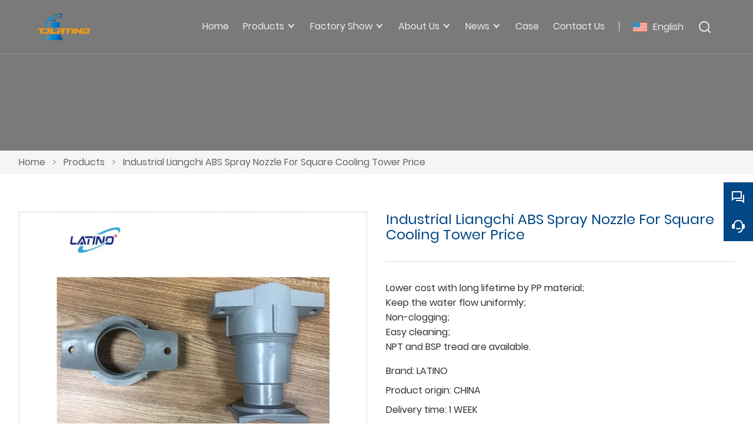

--- FILE ---
content_type: text/html; charset=UTF-8
request_url: https://www.tianjinlatino.com/product/industrial-liangchi-abs-spray-nozzle-for-square-cooling-tower-price
body_size: 9976
content:
<!DOCTYPE html>
<html xmlns="http://www.w3.org/1999/xhtml" lang="en">
<head>
    <meta charset="UTF-8">
    <meta http-equiv="Content-Type" content="text/html; charset=utf-8" />
    <meta name="viewport" content="width=device-width, initial-scale=1, minimum-scale=1, user-scalable=no , maximum-scale=1" />
    <meta http-equiv="X-UA-Compatible" content="IE=edge,chrome=1,IE=10">
    <meta content="telephone=no" name="format-detection">
    <title>Supply Industrial Liangchi ABS Spray Nozzle For Square Cooling Tower Price Wholesale Factory - Tianjin LATINO Environmental Technology Co., Ltd.</title>
    <meta name="keywords" content="Industrial Liangchi ABS Spray Nozzle For Square Cooling Tower Price">
    <meta name="description" content="Industrial Liangchi ABS Spray Nozzle For Square Cooling Tower Price Manufacturers and Factory. We accept OEM custom products all made in China.">
    <link rel="shortcut icon" href="https://img.waimaoniu.net/972/972-202311091504394606.png">
    <link rel="canonical" href="https://www.tianjinlatino.com/product/industrial-liangchi-abs-spray-nozzle-for-square-cooling-tower-price" />
        <link rel="alternate" hreflang="ar" href="http://ar.tianjinlatino.com/product/industrial-liangchi-abs-spray-nozzle-for-square-cooling-tower-price" />
    <link rel="alternate" hreflang="x-default" href="http://www.tianjinlatino.com/product/industrial-liangchi-abs-spray-nozzle-for-square-cooling-tower-price" />
    <link rel="alternate" hreflang="en" href="http://www.tianjinlatino.com/product/industrial-liangchi-abs-spray-nozzle-for-square-cooling-tower-price" />
    <link rel="alternate" hreflang="es" href="http://es.tianjinlatino.com/product/industrial-liangchi-abs-spray-nozzle-for-square-cooling-tower-price" />
    <link rel="alternate" hreflang="fr" href="http://fr.tianjinlatino.com/product/industrial-liangchi-abs-spray-nozzle-for-square-cooling-tower-price" />
    <link rel="alternate" hreflang="id" href="http://id.tianjinlatino.com/product/industrial-liangchi-abs-spray-nozzle-for-square-cooling-tower-price" />
    <link rel="alternate" hreflang="ja" href="http://ja.tianjinlatino.com/product/industrial-liangchi-abs-spray-nozzle-for-square-cooling-tower-price" />
    <link rel="alternate" hreflang="ms" href="http://ms.tianjinlatino.com/product/industrial-liangchi-abs-spray-nozzle-for-square-cooling-tower-price" />
    <link rel="alternate" hreflang="ru" href="http://ru.tianjinlatino.com/product/industrial-liangchi-abs-spray-nozzle-for-square-cooling-tower-price" />
    <link rel="alternate" hreflang="th" href="http://th.tianjinlatino.com/product/industrial-liangchi-abs-spray-nozzle-for-square-cooling-tower-price" />
    <link rel="alternate" hreflang="uk" href="http://uk.tianjinlatino.com/product/industrial-liangchi-abs-spray-nozzle-for-square-cooling-tower-price" />
    <link rel="alternate" hreflang="vi" href="http://vi.tianjinlatino.com/product/industrial-liangchi-abs-spray-nozzle-for-square-cooling-tower-price" />

        <link rel="stylesheet" href="/template/nmoban101/css/init.css" type="text/css">
        <link rel="stylesheet" href="/template/nmoban101/js/swiper/swiper.min.css" type="text/css">
        <link rel="stylesheet" href="/template/nmoban101/iconfont/iconfont.css" type="text/css">
        <link rel="stylesheet" href="/template/nmoban101/css/style.css" type="text/css">
        <link rel="stylesheet" href="/template/nmoban101/js/fancybox4/fancybox.css" type="text/css">
        <meta property="og:type" content="product" />
        <meta property="og:title" content="Industrial Liangchi ABS Spray Nozzle For Square Cooling Tower Price" />
        <meta property="og:description" content="Lower cost with long lifetime by PP material;
Keep the water flow uniformly;
Non-clogging;
Easy cleaning;
NPT and BSP tread are available." />
        <meta property="og:url" content="https://www.tianjinlatino.com/product/industrial-liangchi-abs-spray-nozzle-for-square-cooling-tower-price" />
        <meta property="og:image" content="https://img.waimaoniu.net/972/972-202010211012591616.jpg" />
    <script type="application/ld+json">
        {"@context":"https:\/\/schema.org\/","@type":"product","name":"Industrial Liangchi ABS Spray Nozzle For Square Cooling Tower Price","description":"Lower cost with long lifetime by PP material;\r\nKeep the water flow uniformly;\r\nNon-clogging;\r\nEasy cleaning;\r\nNPT and BSP tread are available.","image":["https:\/\/img.waimaoniu.net\/972\/972-202010211012591616.jpg","https:\/\/img.waimaoniu.net\/972\/972-202010211013015537.jpg","https:\/\/img.waimaoniu.net\/972\/972-202010211013027767.jpg","https:\/\/img.waimaoniu.net\/972\/972-202010211013068074.jpg","https:\/\/img.waimaoniu.net\/972\/972-202010211013101330.jpg","https:\/\/img.waimaoniu.net\/972\/972-202010211013126785.jpg","https:\/\/img.waimaoniu.net\/972\/972-202010211013085107.jpg"],"aggregateRating":{"@type":"AggregateRating","ratingValue":4.3,"reviewCount":88},"video":{"@type":"VideoObject","name":"Industrial Liangchi ABS Spray Nozzle For Square Cooling Tower Price","description":"Lower cost with long lifetime by PP material;\r\nKeep the water flow uniformly;\r\nNon-clogging;\r\nEasy cleaning;\r\nNPT and BSP tread are available.","embedUrl":"https:\/\/www.youtube.com\/embed\/Ttodj3C9Zl8","thumbnailUrl":["https:\/\/i.ytimg.com\/vi\/Ttodj3C9Zl8\/hqdefault.jpg"],"uploadDate":"2020-10-21 11:18:14 CST"}}    </script>
<!-- Google Tag Manager -->
<script>
    (function (w, d, s, l, i) {
        w[l] = w[l] || [];
        w[l].push({
            'gtm.start':
                new Date().getTime(), event: 'gtm.js'
        });
        var f = d.getElementsByTagName(s)[0],
            j = d.createElement(s), dl = l != 'dataLayer' ? '&l=' + l : '';
        j.async = true;
        j.src =
            'https://www.googletagmanager.com/gtm.js?id=' + i + dl;
        f.parentNode.insertBefore(j, f);
    })(window, document, 'script', 'dataLayer', 'GTM-TS3W7HR');
</script>
<!-- End Google Tag Manager -->
</head>
<body>
<div class="app">
    <div class="w101-layout">
        <header class="w101-header fixed">
            <div class="w101-header-wrap">
                <div class="w101-header-logo">
                    <a href="/">
                        <img src="" class="lazy"
                             alt="Tianjin LATINO Environmental Technology Co., Ltd."
                             data-src="https://img.waimaoniu.net/972/972-202311091504346467.png?x-oss-process=image/format,webp">
                    </a>
                </div>
                <div class="w101-header-nav">
                    <div class="w101-header-nav-extra">
                        <ul>
                                                        <li class="w101-header-lang">
                                <a class="w101-header-icon-text" href="javascript:">
                                    <span class="icon">
                                        <img src="" class="lazy" data-src="/template/nmoban101/image/flag/icon_flag_en.png" alt="">
                                    </span>
                                    <span class="text">English</span>
                                </a>
                                <dl>
                                                                        <dd>
                                        <a class="w101-header-icon-text" href="http://ar.tianjinlatino.com/product/industrial-liangchi-abs-spray-nozzle-for-square-cooling-tower-price" title="العربية">
                                            <span class="icon">
                                                <img src="" class="lazy" data-src="/template/nmoban101/image/flag/icon_flag_ar.png" alt="العربية">
                                            </span>
                                            <span class="text">العربية</span>
                                        </a>
                                    </dd>
                                                                        <dd>
                                        <a class="w101-header-icon-text" href="http://www.tianjinlatino.com/product/industrial-liangchi-abs-spray-nozzle-for-square-cooling-tower-price" title="English">
                                            <span class="icon">
                                                <img src="" class="lazy" data-src="/template/nmoban101/image/flag/icon_flag_en.png" alt="English">
                                            </span>
                                            <span class="text">English</span>
                                        </a>
                                    </dd>
                                                                        <dd>
                                        <a class="w101-header-icon-text" href="http://es.tianjinlatino.com/product/industrial-liangchi-abs-spray-nozzle-for-square-cooling-tower-price" title="Español">
                                            <span class="icon">
                                                <img src="" class="lazy" data-src="/template/nmoban101/image/flag/icon_flag_es.png" alt="Español">
                                            </span>
                                            <span class="text">Español</span>
                                        </a>
                                    </dd>
                                                                        <dd>
                                        <a class="w101-header-icon-text" href="http://fr.tianjinlatino.com/product/industrial-liangchi-abs-spray-nozzle-for-square-cooling-tower-price" title="Français">
                                            <span class="icon">
                                                <img src="" class="lazy" data-src="/template/nmoban101/image/flag/icon_flag_fr.png" alt="Français">
                                            </span>
                                            <span class="text">Français</span>
                                        </a>
                                    </dd>
                                                                        <dd>
                                        <a class="w101-header-icon-text" href="http://id.tianjinlatino.com/product/industrial-liangchi-abs-spray-nozzle-for-square-cooling-tower-price" title="Indonesia">
                                            <span class="icon">
                                                <img src="" class="lazy" data-src="/template/nmoban101/image/flag/icon_flag_id.png" alt="Indonesia">
                                            </span>
                                            <span class="text">Indonesia</span>
                                        </a>
                                    </dd>
                                                                        <dd>
                                        <a class="w101-header-icon-text" href="http://ja.tianjinlatino.com/product/industrial-liangchi-abs-spray-nozzle-for-square-cooling-tower-price" title="日本語">
                                            <span class="icon">
                                                <img src="" class="lazy" data-src="/template/nmoban101/image/flag/icon_flag_ja.png" alt="日本語">
                                            </span>
                                            <span class="text">日本語</span>
                                        </a>
                                    </dd>
                                                                        <dd>
                                        <a class="w101-header-icon-text" href="http://ms.tianjinlatino.com/product/industrial-liangchi-abs-spray-nozzle-for-square-cooling-tower-price" title="Melayu">
                                            <span class="icon">
                                                <img src="" class="lazy" data-src="/template/nmoban101/image/flag/icon_flag_ms.png" alt="Melayu">
                                            </span>
                                            <span class="text">Melayu</span>
                                        </a>
                                    </dd>
                                                                        <dd>
                                        <a class="w101-header-icon-text" href="http://ru.tianjinlatino.com/product/industrial-liangchi-abs-spray-nozzle-for-square-cooling-tower-price" title="Pусский">
                                            <span class="icon">
                                                <img src="" class="lazy" data-src="/template/nmoban101/image/flag/icon_flag_ru.png" alt="Pусский">
                                            </span>
                                            <span class="text">Pусский</span>
                                        </a>
                                    </dd>
                                                                        <dd>
                                        <a class="w101-header-icon-text" href="http://th.tianjinlatino.com/product/industrial-liangchi-abs-spray-nozzle-for-square-cooling-tower-price" title="ภาษาไทย">
                                            <span class="icon">
                                                <img src="" class="lazy" data-src="/template/nmoban101/image/flag/icon_flag_th.png" alt="ภาษาไทย">
                                            </span>
                                            <span class="text">ภาษาไทย</span>
                                        </a>
                                    </dd>
                                                                        <dd>
                                        <a class="w101-header-icon-text" href="http://uk.tianjinlatino.com/product/industrial-liangchi-abs-spray-nozzle-for-square-cooling-tower-price" title="Українськи">
                                            <span class="icon">
                                                <img src="" class="lazy" data-src="/template/nmoban101/image/flag/icon_flag_uk.png" alt="Українськи">
                                            </span>
                                            <span class="text">Українськи</span>
                                        </a>
                                    </dd>
                                                                        <dd>
                                        <a class="w101-header-icon-text" href="http://vi.tianjinlatino.com/product/industrial-liangchi-abs-spray-nozzle-for-square-cooling-tower-price" title="tiếng việt">
                                            <span class="icon">
                                                <img src="" class="lazy" data-src="/template/nmoban101/image/flag/icon_flag_vi.png" alt="tiếng việt">
                                            </span>
                                            <span class="text">tiếng việt</span>
                                        </a>
                                    </dd>
                                                                    </dl>
                            </li>
                                                        <li class="w101-header-search">
                                <a class="w101-header-icon-text" href="#search-bar" rel="search:open">
                                    <span class="icon">
                                        <i class="w101-iconfont icon-search-line"></i>
                                    </span>
                                </a>
                            </li>
                        </ul>
                    </div>
                                        <div class="w101-header-nav-menu">
                        <ul>
                                                        <li>
                                <a href="/" class="">
                                    <span>Home</span>
                                                                    </a>
                                                            </li>
                                                        <li>
                                <a href="/products" class="">
                                    <span>Products</span>
                                                                        <span class="arrow"></span>
                                                                    </a>
                                                                <dl>
                                                                        <dd>
                                        <a href="/product-list/cooling-tower-fill">
                                            <span>Cooling Tower Fill</span>
                                                                                    </a>
                                                                            </dd>
                                                                        <dd>
                                        <a href="/product-list/cooling-tower-drift-eliminators">
                                            <span>Cooling Tower Drift Eliminators</span>
                                                                                    </a>
                                                                            </dd>
                                                                        <dd>
                                        <a href="/product-list/cooling-tower-spray-nozzle">
                                            <span>Cooling Tower Spray Nozzle</span>
                                                                                    </a>
                                                                            </dd>
                                                                        <dd>
                                        <a href="/product-list/fan-stack">
                                            <span>Fan Stack</span>
                                                                                    </a>
                                                                            </dd>
                                                                        <dd>
                                        <a href="/product-list/frp-profile">
                                            <span>FRP Profile</span>
                                                                                    </a>
                                                                            </dd>
                                                                        <dd>
                                        <a href="/product-list/water-distribution">
                                            <span>Water Distribution</span>
                                                                                    </a>
                                                                            </dd>
                                                                        <dd>
                                        <a href="/product-list/cooling-tower-fans">
                                            <span>Cooling Tower Fans</span>
                                                                                    </a>
                                                                            </dd>
                                                                        <dd>
                                        <a href="/product-list/air-cooled-condenser">
                                            <span>Air Cooled Condenser</span>
                                                                                    </a>
                                                                            </dd>
                                                                        <dd>
                                        <a href="/product-list/water-tank">
                                            <span>Water tank</span>
                                                                                    </a>
                                                                            </dd>
                                                                        <dd>
                                        <a href="/product-list/ball-float-valve">
                                            <span>ball float valve</span>
                                                                                    </a>
                                                                            </dd>
                                                                        <dd>
                                        <a href="/product-list/cooling-tower">
                                            <span>Cooling tower</span>
                                                                                    </a>
                                                                            </dd>
                                                                    </dl>
                                                            </li>
                                                        <li>
                                <a href="/factory/factory-and-main-facilities" class="">
                                    <span>Factory Show</span>
                                                                        <span class="arrow"></span>
                                                                    </a>
                                                                <dl>
                                                                        <dd>
                                        <a href="/factory/factory-and-main-facilities">
                                            <span>Factory and Main Facilities</span>
                                                                                    </a>
                                                                            </dd>
                                                                        <dd>
                                        <a href="/factory/production-equipment">
                                            <span>Production Equipment</span>
                                                                                    </a>
                                                                            </dd>
                                                                        <dd>
                                        <a href="/factory/test-lab-and-quality-control-process">
                                            <span>Test Lab and quality control process</span>
                                                                                    </a>
                                                                            </dd>
                                                                    </dl>
                                                            </li>
                                                        <li>
                                <a href="/aboutus" class="">
                                    <span>About Us</span>
                                                                        <span class="arrow"></span>
                                                                    </a>
                                                                <dl>
                                                                        <dd>
                                        <a href="/cert">
                                            <span>Certifications</span>
                                                                                    </a>
                                                                            </dd>
                                                                        <dd>
                                        <a href="/brand">
                                            <span>Brand Strength</span>
                                                                                    </a>
                                                                            </dd>
                                                                        <dd>
                                        <a href="/delivery">
                                            <span>Delivery</span>
                                                                                    </a>
                                                                            </dd>
                                                                        <dd>
                                        <a href="/responsibility">
                                            <span>Responsibility</span>
                                                                                    </a>
                                                                            </dd>
                                                                    </dl>
                                                            </li>
                                                        <li>
                                <a href="/news" class="">
                                    <span>News</span>
                                                                        <span class="arrow"></span>
                                                                    </a>
                                                                <dl>
                                                                        <dd>
                                        <a href="/news-list/corporate-news">
                                            <span>Corporate News</span>
                                                                                    </a>
                                                                            </dd>
                                                                        <dd>
                                        <a href="/news-list/industry-news">
                                            <span>Industry News</span>
                                                                                    </a>
                                                                            </dd>
                                                                        <dd>
                                        <a href="/news-list/product-news">
                                            <span>Product News</span>
                                                                                    </a>
                                                                            </dd>
                                                                    </dl>
                                                            </li>
                                                        <li>
                                <a href="/case" class="">
                                    <span>Case</span>
                                                                    </a>
                                                            </li>
                                                        <li>
                                <a href="/contact" class="">
                                    <span>Contact Us</span>
                                                                    </a>
                                                            </li>
                                                    </ul>
                    </div>
                                    </div>
                <div class="w101-header-trigger" rel="header:toggle">
                    <span></span>
                    <span></span>
                    <span></span>
                </div>
            </div>
        </header>
        <main class="w101-container">
    <section class="w101-section seamless">
    <div class="w101-inner-backing">
        <div class="w101-inner-backing-wrap">
                            <img src=""
                     class="lazy"
                     data-src="https://demo.waimaoniu.com/n101/testing/backing/img_page_backing.jpg">
                        <span class="w101-inner-backing-mask"></span>
        </div>
    </div>
</section>    <section class="w101-section">
    <div class="w101-crumb">
        <div class="w101-wrapper">
            <div class="w101-crumb-wrap">
                <ul class="w101-crumb-list">
                                            <li class="w101-crumb-item">
                            <a href="/">Home</a>
                        </li>
                        <li class="w101-crumb-item separator">
                            <span> > </span>
                        </li>
                                            <li class="w101-crumb-item">
                            <a href="/products">Products</a>
                        </li>
                        <li class="w101-crumb-item separator">
                            <span> > </span>
                        </li>
                                            <li class="w101-crumb-item">
                            <a href="javascript:;">Industrial Liangchi ABS Spray Nozzle For Square Cooling Tower Price</a>
                        </li>
                        <li class="w101-crumb-item separator">
                            <span> > </span>
                        </li>
                                    </ul>
            </div>
        </div>
    </div>
</section>            <section class="w101-section">
            <div class="w101-wrapper w101-product-detail">
                <div class="w101-grid gutter-lg gutter-sm@sm gutter-md@md">
                    <div class="w101-grid-row">
                        <div class="w101-grid-col col-1-2 col-1-1@md">
                            <div class="w101-product-detail-gallery">
                                                                    <div class="w101-product-detail-preview">
                                        <div class="swiper-container swiper-no-swiping w101-product-detail-preview-swiper">
                                            <div class="swiper-wrapper">
                                                                                                    <div class="swiper-slide">
                                                        <a href="https://img.waimaoniu.net/972/972-202010211012591616.jpg?x-oss-process=image/resize,m_lfit,h_800/format,webp"
                                                           class="w101-product-detail-preview-item"
                                                           data-fancybox="gallery">
                                                            <img src="https://img.waimaoniu.net/972/972-202010211012591616.jpg?x-oss-process=image/resize,m_lfit,h_80/format,webp"
                                                                 class="swiper-lazy"
                                                                 data-src="https://img.waimaoniu.net/972/972-202010211012591616.jpg?x-oss-process=image/resize,m_lfit,w_800/format,webp"
                                                                 alt="Industrial Liangchi ABS Spray Nozzle For Square Cooling Tower Price">
                                                        </a>
                                                    </div>
                                                                                                    <div class="swiper-slide">
                                                        <a href="https://img.waimaoniu.net/972/972-202010211013015537.jpg?x-oss-process=image/resize,m_lfit,h_800/format,webp"
                                                           class="w101-product-detail-preview-item"
                                                           data-fancybox="gallery">
                                                            <img src="https://img.waimaoniu.net/972/972-202010211013015537.jpg?x-oss-process=image/resize,m_lfit,h_80/format,webp"
                                                                 class="swiper-lazy"
                                                                 data-src="https://img.waimaoniu.net/972/972-202010211013015537.jpg?x-oss-process=image/resize,m_lfit,w_800/format,webp"
                                                                 alt="Industrial Liangchi ABS Spray Nozzle For Square Cooling Tower Price">
                                                        </a>
                                                    </div>
                                                                                                    <div class="swiper-slide">
                                                        <a href="https://img.waimaoniu.net/972/972-202010211013027767.jpg?x-oss-process=image/resize,m_lfit,h_800/format,webp"
                                                           class="w101-product-detail-preview-item"
                                                           data-fancybox="gallery">
                                                            <img src="https://img.waimaoniu.net/972/972-202010211013027767.jpg?x-oss-process=image/resize,m_lfit,h_80/format,webp"
                                                                 class="swiper-lazy"
                                                                 data-src="https://img.waimaoniu.net/972/972-202010211013027767.jpg?x-oss-process=image/resize,m_lfit,w_800/format,webp"
                                                                 alt="Industrial Liangchi ABS Spray Nozzle For Square Cooling Tower Price">
                                                        </a>
                                                    </div>
                                                                                                    <div class="swiper-slide">
                                                        <a href="https://img.waimaoniu.net/972/972-202010211013068074.jpg?x-oss-process=image/resize,m_lfit,h_800/format,webp"
                                                           class="w101-product-detail-preview-item"
                                                           data-fancybox="gallery">
                                                            <img src="https://img.waimaoniu.net/972/972-202010211013068074.jpg?x-oss-process=image/resize,m_lfit,h_80/format,webp"
                                                                 class="swiper-lazy"
                                                                 data-src="https://img.waimaoniu.net/972/972-202010211013068074.jpg?x-oss-process=image/resize,m_lfit,w_800/format,webp"
                                                                 alt="Industrial Liangchi ABS Spray Nozzle For Square Cooling Tower Price">
                                                        </a>
                                                    </div>
                                                                                                    <div class="swiper-slide">
                                                        <a href="https://img.waimaoniu.net/972/972-202010211013101330.jpg?x-oss-process=image/resize,m_lfit,h_800/format,webp"
                                                           class="w101-product-detail-preview-item"
                                                           data-fancybox="gallery">
                                                            <img src="https://img.waimaoniu.net/972/972-202010211013101330.jpg?x-oss-process=image/resize,m_lfit,h_80/format,webp"
                                                                 class="swiper-lazy"
                                                                 data-src="https://img.waimaoniu.net/972/972-202010211013101330.jpg?x-oss-process=image/resize,m_lfit,w_800/format,webp"
                                                                 alt="Industrial Liangchi ABS Spray Nozzle For Square Cooling Tower Price">
                                                        </a>
                                                    </div>
                                                                                                    <div class="swiper-slide">
                                                        <a href="https://img.waimaoniu.net/972/972-202010211013126785.jpg?x-oss-process=image/resize,m_lfit,h_800/format,webp"
                                                           class="w101-product-detail-preview-item"
                                                           data-fancybox="gallery">
                                                            <img src="https://img.waimaoniu.net/972/972-202010211013126785.jpg?x-oss-process=image/resize,m_lfit,h_80/format,webp"
                                                                 class="swiper-lazy"
                                                                 data-src="https://img.waimaoniu.net/972/972-202010211013126785.jpg?x-oss-process=image/resize,m_lfit,w_800/format,webp"
                                                                 alt="Industrial Liangchi ABS Spray Nozzle For Square Cooling Tower Price">
                                                        </a>
                                                    </div>
                                                                                                    <div class="swiper-slide">
                                                        <a href="https://img.waimaoniu.net/972/972-202010211013085107.jpg?x-oss-process=image/resize,m_lfit,h_800/format,webp"
                                                           class="w101-product-detail-preview-item"
                                                           data-fancybox="gallery">
                                                            <img src="https://img.waimaoniu.net/972/972-202010211013085107.jpg?x-oss-process=image/resize,m_lfit,h_80/format,webp"
                                                                 class="swiper-lazy"
                                                                 data-src="https://img.waimaoniu.net/972/972-202010211013085107.jpg?x-oss-process=image/resize,m_lfit,w_800/format,webp"
                                                                 alt="Industrial Liangchi ABS Spray Nozzle For Square Cooling Tower Price">
                                                        </a>
                                                    </div>
                                                                                            </div>
                                        </div>
                                    </div>
                                    <div class="w101-product-detail-thumb">
                                        <div class="swiper-container w101-product-detail-thumb-swiper">
                                            <div class="swiper-wrapper">
                                                                                                    <div class="swiper-slide">
                                                        <div class="w101-product-detail-thumb-item">
                                                            <img src=""
                                                                 class="swiper-lazy"
                                                                 data-src="https://img.waimaoniu.net/972/972-202010211012591616.jpg?x-oss-process=image/resize,m_lfit,w_200/format,webp"
                                                                 alt="Industrial Liangchi ABS Spray Nozzle For Square Cooling Tower Price">
                                                        </div>
                                                    </div>
                                                                                                    <div class="swiper-slide">
                                                        <div class="w101-product-detail-thumb-item">
                                                            <img src=""
                                                                 class="swiper-lazy"
                                                                 data-src="https://img.waimaoniu.net/972/972-202010211013015537.jpg?x-oss-process=image/resize,m_lfit,w_200/format,webp"
                                                                 alt="Industrial Liangchi ABS Spray Nozzle For Square Cooling Tower Price">
                                                        </div>
                                                    </div>
                                                                                                    <div class="swiper-slide">
                                                        <div class="w101-product-detail-thumb-item">
                                                            <img src=""
                                                                 class="swiper-lazy"
                                                                 data-src="https://img.waimaoniu.net/972/972-202010211013027767.jpg?x-oss-process=image/resize,m_lfit,w_200/format,webp"
                                                                 alt="Industrial Liangchi ABS Spray Nozzle For Square Cooling Tower Price">
                                                        </div>
                                                    </div>
                                                                                                    <div class="swiper-slide">
                                                        <div class="w101-product-detail-thumb-item">
                                                            <img src=""
                                                                 class="swiper-lazy"
                                                                 data-src="https://img.waimaoniu.net/972/972-202010211013068074.jpg?x-oss-process=image/resize,m_lfit,w_200/format,webp"
                                                                 alt="Industrial Liangchi ABS Spray Nozzle For Square Cooling Tower Price">
                                                        </div>
                                                    </div>
                                                                                                    <div class="swiper-slide">
                                                        <div class="w101-product-detail-thumb-item">
                                                            <img src=""
                                                                 class="swiper-lazy"
                                                                 data-src="https://img.waimaoniu.net/972/972-202010211013101330.jpg?x-oss-process=image/resize,m_lfit,w_200/format,webp"
                                                                 alt="Industrial Liangchi ABS Spray Nozzle For Square Cooling Tower Price">
                                                        </div>
                                                    </div>
                                                                                                    <div class="swiper-slide">
                                                        <div class="w101-product-detail-thumb-item">
                                                            <img src=""
                                                                 class="swiper-lazy"
                                                                 data-src="https://img.waimaoniu.net/972/972-202010211013126785.jpg?x-oss-process=image/resize,m_lfit,w_200/format,webp"
                                                                 alt="Industrial Liangchi ABS Spray Nozzle For Square Cooling Tower Price">
                                                        </div>
                                                    </div>
                                                                                                    <div class="swiper-slide">
                                                        <div class="w101-product-detail-thumb-item">
                                                            <img src=""
                                                                 class="swiper-lazy"
                                                                 data-src="https://img.waimaoniu.net/972/972-202010211013085107.jpg?x-oss-process=image/resize,m_lfit,w_200/format,webp"
                                                                 alt="Industrial Liangchi ABS Spray Nozzle For Square Cooling Tower Price">
                                                        </div>
                                                    </div>
                                                                                            </div>
                                        </div>
                                    </div>
                                                            </div>
                        </div>
                        <div class="w101-grid-col col-1-2 col-1-1@md">
                            <div class="product-intro">
                                <div class="title">
                                    <h1> Industrial Liangchi ABS Spray Nozzle For Square Cooling Tower Price</h1>
                                </div>
                                <div class="desc">
                                    <p>
                                        Lower cost with long lifetime by PP material;<br/>Keep the water flow uniformly;<br/>Non-clogging;<br/>Easy cleaning;<br/>NPT and BSP tread are available.                                    </p>
                                </div>
                                <div class="attrs">
                                                                            <ul>
                                                                                            <li>
                                                    <label>Brand:</label>
                                                    <span>LATINO</span>
                                                </li>
                                                                                            <li>
                                                    <label>Product origin:</label>
                                                    <span>CHINA</span>
                                                </li>
                                                                                            <li>
                                                    <label>Delivery time:</label>
                                                    <span>1 WEEK</span>
                                                </li>
                                                                                            <li>
                                                    <label>Supply capacity:</label>
                                                    <span>10000 set one day</span>
                                                </li>
                                                                                    </ul>
                                                                    </div>
                            </div>
                        </div>
                    </div>
                    <div class="w101-grid-row">
                        <div class="w101-grid-col col-1-1">
                            <div class="w101-product-detail-content">
                                <div class="w101-product-detail-anchor">
                                    <div class="w101-product-detail-anchor-wrap">
                                        <ul class="w101-product-detail-anchor-list">
                                                                                            <li class="w101-product-detail-anchor-item active" data-tab="info">
                                                    Information                                                </li>
                                                                                        <!--
                                            <li class="w101-product-detail-anchor-item" data-tab="desc">
                                                                                            </li>
                                        -->                                            <!--                                                -->                                            <!--                                                <li class="w101-product-detail-anchor-item" data-tab="spec">-->
                                            <!--                                                    -->                                            <!--                                                </li>-->
                                            <!--                                                -->                                                                                            <li class="w101-product-detail-anchor-item" data-tab="video">
                                                    Video                                                </li>
                                                                                                                                        <li class="w101-product-detail-anchor-item" data-tab="attrs">
                                                    Download                                                </li>
                                                                                    </ul>
                                    </div>
                                </div>
                                <div class="w101-product-detail-container ueditor-container">
                                                                            <div class="w101-product-detail-card active" id="info">
                                            <p><strong><span style="font-size: 20px;">Industrial Liangchi ABS Spray Nozzle For Square Cooling Tower Price</span></strong></p><p><br/></p><p>This Threaded Cooling Tower Spray Nozzle For Counterflow Cooling Tower is used for Kingsun cooling tower. It is made by PP material.<br/>This nozzle have different tread in order to suit for different tread standard. Both of the NPT and BSP tread are all could produced!</p><p><br/></p><p>The feature of kingsun cooling tower spray nozzle:</p><p>　　</p><p>Includes the nozzle body, silicone gasket, and your choice of four 
different turbulators and three different orifice inserts which can be combined 
in different ways as needed to accommodate changes in water capacity and spray 
angles.</p><p>　　</p><p>Nozzle body made of lightweight ABS plastic, which is servicable at 
temperatures up to 180Â°F (82Â°C), resulting in less system weight and piping 
cost.</p><p>　　</p><p>PVC Collars and ABS Threaded Male Adapters (2″ and 1-1/2″ tapered) 
available to accommodate a variety of installation criteria.</p><p><br/></p><p><span><strong>&nbsp;PP Spray Nozzle For Counterflow Cooling Tower</strong></span></p><p><span>When the water flow with&nbsp;a certain press to the spray nozzles, keep the hot water rotating into the nozzles and then flow from the nozzle bottom. To make every spray nozzle has inlet and outlet.</span></p><p>The inlet connected with water pipe, and the outlet has a special design in order to make the water spraying uniformly and continuous. Then the water will drop down cross the cooling tower fills.</p><p><br/></p><p>Advantages&nbsp;of Threaded Cooling Tower PP Spray Nozzle For Counterflow Cooling Tower</p><ul class=" list-paddingleft-2"><li><p>Lower cost with long lifetime by PP material</p></li><li><p>Keep the water flow uniformly</p></li><li><p>Non-clogging</p></li><li><p>Easy cleaning</p></li><li><p>Different kinds of cooling tower spray nozzle from&nbsp;Latino meet different cooling tower</p></li></ul><p><strong><span><span>Product Specification</span></span></strong><br/><span>&nbsp;</span></p><div><div class="nei-table"><table width="696"><tbody><tr class="firstRow"><td width="117"><strong>Product Name</strong></td><td width="564"><span>Liangchi Nozzle For Cooling Tower</span></td></tr><tr><td width="117"><strong>Material</strong></td><td width="564">PP/ABS</td></tr><tr><td width="117"><strong>Color&nbsp;</strong></td><td width="564">White/Grey</td></tr><tr><td width="117"><strong>Brand</strong></td><td width="564">LATINO</td></tr><tr><td width="117"><strong>Used</strong></td><td width="564">Cooling tower accessories</td></tr></tbody></table></div></div><p><img title="Cooling Tower Nozzle" style="" src="https://img.waimaoniu.net/972/972-202010211024577219.jpg"/></p><p><img title="Cooling Tower Sprayer" style="" src="https://img.waimaoniu.net/972/972-202010211024586844.jpg"/></p><p><img title="Cooling Tower Spray Nozzle" style="" src="https://img.waimaoniu.net/972/972-202010211024582892.jpg"/></p><p>Relevant Cooling Tower Components</p><p><img title="Cooling Tower Nozzle" style="" src="https://img.waimaoniu.net/972/972-202010211026599193.jpg"/></p><p><img title="Cooling Tower Sprayer" style="" src="https://img.waimaoniu.net/972/972-202010211026594309.jpg"/></p><p><img title="Cooling Tower Spray Nozzle" style="" src="https://img.waimaoniu.net/972/972-202010211026595829.jpg"/></p><p><img title="Cooling Tower Nozzle" style="" src="https://img.waimaoniu.net/972/972-202010211027000476.jpg"/></p><p><img title="Cooling Tower Sprayer" style="" src="https://img.waimaoniu.net/972/972-202010211027000872.jpg"/></p><p><img title="Cooling Tower Spray Nozzle" style="" src="https://img.waimaoniu.net/972/972-202010211027004993.jpg"/></p><p><img title="Cooling Tower Nozzle" style="" src="https://img.waimaoniu.net/972/972-202010211027017892.jpg"/></p><p><img title="Cooling Tower Sprayer" style="" src="https://img.waimaoniu.net/972/972-202010211027015529.jpg"/></p><p><img title="Cooling Tower Spray Nozzle" style="" src="https://img.waimaoniu.net/972/972-202010211027011717.jpg"/></p><p><br/></p><div class="article-append"><div class="article-append-t"><span><a  rel="nofollow" href="/brand">Brand Strength</a></span></div><div class="append-item"><a  rel="nofollow" href="/brand/product-unique-advantages"><img src="https://img.waimaoniu.net/972/972-201812251720357850.jpg" alt="10 years cooling tower project revisiting from Latino"/></a></div><div class="article-append-t"><span><a  rel="nofollow" href="/factory/factory-and-main-facilities">Factory and Main Facilities</a></span></div><div class="append-item"><a  rel="nofollow" href="/factory/factory-and-main-facilities"><img src="https://img.waimaoniu.net/972/972-202307210911128621.jpg" alt="Factory and Main Facilities"/></a></div><div class="article-append-t"><span><a  rel="nofollow" href="/factory/production-equipment">Production Equipment</a></span></div><div class="append-item"><a  rel="nofollow" href="/factory/production-equipment"><img src="https://img.waimaoniu.net/972/972-202307210912328230.jpg" alt="Production Equipment"/></a></div></div>                                        </div>
                                                                        <!--
                                    <div class="w101-product-detail-card" id="desc">
                                                                            </div>
                                -->                                    <!--                                        -->                                    <!--                                            <div class="w101-product-detail-card" id="spec">-->
                                    <!--                                                <table>-->
                                    <!--                                                    <tbody>-->
                                    <!--                                                    -->                                    <!--                                                    <tr>-->
                                    <!--                                                        <td style="border: 1px solid #ddd;background-color: #f5f5f5;">--><!--</td>-->
                                    <!--                                                        <td style="border: 1px solid #ddd;">--><!--</td>-->
                                    <!--                                                    </tr>-->
                                    <!--                                                    -->                                    <!--                                                    </tbody>-->
                                    <!--                                                </table>-->
                                    <!--                                            </div>-->
                                    <!--                                        -->                                                                            <div class="w101-product-detail-card" id="video">
                                                                                            <iframe width="100%"
                                                        height="520"
                                                        src="https://www.youtube.com/embed/Ttodj3C9Zl8"
                                                        title="Industrial Liangchi ABS Spray Nozzle For Square Cooling Tower Price"
                                                        frameborder="0" loading="lazy"
                                                        allow="accelerometer; autoplay; clipboard-write; encrypted-media; gyroscope; picture-in-picture"
                                                        allowfullscreen>
                                                </iframe>
                                                                                    </div>
                                                                                                                <div class="w101-product-detail-card" id="attrs">
                                            <ul>
                                                                                                    <li style="margin-bottom: 8px">
                                                        <a href="https://img.waimaoniu.net/972/Cooling tower nozzle(19).rar">Cooling tower nozzle.rar</a>
                                                    </li>
                                                                                            </ul>
                                        </div>
                                                                    </div>
                            </div>
                        </div>
                        <div class="w101-grid-col col-1-1">
                                                            <div class="w101-product-widget">
                                    <div class="w101-product-widget-wrap">
                                        <div class="w101-product-widget-title">
                                    <span>
                                        Related Products                                    </span>
                                        </div>
                                        <div class="w101-product-widget-list">
                                                                                            <a href="/product/cooling-tower-water-spray-nozzle" class="w101-product-widget-item">
                                                    <div class="w101-product-widget-content">
                                                        <div class="w101-product-widget-cover">
                                                            <div class="w101-product-widget-cover-wrap">
                                                                <img src=""
                                                                     class="lazy"
                                                                     data-src="https://img.waimaoniu.net/972/972-202407011527551740.jpg?x-oss-process=image/resize,m_fill,w_560,h_420/format,webp"
                                                                     alt="Condenser Spray Nozzles For Cooling Tower">
                                                            </div>
                                                        </div>
                                                        <div class="w101-product-widget-intro">
                                                            <span>Condenser Spray Nozzles For Cooling Tower</span>
                                                        </div>
                                                    </div>
                                                </a>
                                                                                            <a href="/product/pvc-cooling-tower-nozzle-for-dirty-water" class="w101-product-widget-item">
                                                    <div class="w101-product-widget-content">
                                                        <div class="w101-product-widget-cover">
                                                            <div class="w101-product-widget-cover-wrap">
                                                                <img src=""
                                                                     class="lazy"
                                                                     data-src="https://img.waimaoniu.net/972/972-202207151602122262.jpg?x-oss-process=image/resize,m_fill,w_560,h_420/format,webp"
                                                                     alt="PVC Cooling Tower Nozzle for Dirty Water">
                                                            </div>
                                                        </div>
                                                        <div class="w101-product-widget-intro">
                                                            <span>PVC Cooling Tower Nozzle for Dirty Water</span>
                                                        </div>
                                                    </div>
                                                </a>
                                                                                            <a href="/product/counterflow-sprayer" class="w101-product-widget-item">
                                                    <div class="w101-product-widget-content">
                                                        <div class="w101-product-widget-cover">
                                                            <div class="w101-product-widget-cover-wrap">
                                                                <img src=""
                                                                     class="lazy"
                                                                     data-src="https://img.waimaoniu.net/972/972-202110251822386662.png?x-oss-process=image/resize,m_fill,w_560,h_420/format,webp"
                                                                     alt="Counterflow Sprayer Nozzle">
                                                            </div>
                                                        </div>
                                                        <div class="w101-product-widget-intro">
                                                            <span>Counterflow Sprayer Nozzle</span>
                                                        </div>
                                                    </div>
                                                </a>
                                                                                            <a href="/product/plastic-spray-nozzle-for-gea-cooling-tower" class="w101-product-widget-item">
                                                    <div class="w101-product-widget-content">
                                                        <div class="w101-product-widget-cover">
                                                            <div class="w101-product-widget-cover-wrap">
                                                                <img src=""
                                                                     class="lazy"
                                                                     data-src="https://img.waimaoniu.net/972/972-202109272027173699.jpg?x-oss-process=image/resize,m_fill,w_560,h_420/format,webp"
                                                                     alt="Plastic Spray Nozzle For GEA Cooling Tower">
                                                            </div>
                                                        </div>
                                                        <div class="w101-product-widget-intro">
                                                            <span>Plastic Spray Nozzle For GEA Cooling Tower</span>
                                                        </div>
                                                    </div>
                                                </a>
                                                                                    </div>
                                    </div>
                                </div>
                                                    </div>
                                                    <div class="w101-grid-col col-1-1">
                                <div class="detail-tags w101-product-widget">
                                    <div class="w101-product-widget-title">
                                    <span>
                                        Product Tag                                    </span>
                                    </div>
                                    <div class="w101-tags tags-wrap">
                                        <div class="w101-tags-list">
                                                                                            <a href="/product-tag/cooling+tower+nozzle"
                                                   class="w101-tags-item"
                                                   title="Cooling Tower Nozzle"
                                                >Cooling Tower Nozzle</a>
                                                                                            <a href="/product-tag/cooling+tower+sprayer"
                                                   class="w101-tags-item"
                                                   title="Cooling Tower Sprayer"
                                                >Cooling Tower Sprayer</a>
                                                                                            <a href="/product-tag/cooling+tower+spray+nozzle"
                                                   class="w101-tags-item"
                                                   title="Cooling Tower Spray Nozzle"
                                                >Cooling Tower Spray Nozzle</a>
                                                                                            <a href="/product-tag/kingsun+nozzle"
                                                   class="w101-tags-item"
                                                   title="Kingsun Nozzle"
                                                >Kingsun Nozzle</a>
                                                                                            <a href="/product-tag/liangchi+cooling+tower"
                                                   class="w101-tags-item"
                                                   title="Liangchi Cooling Tower"
                                                >Liangchi Cooling Tower</a>
                                                                                    </div>
                                    </div>
                                </div>
                            </div>
                                            </div>
                </div>

            </div>
        </section>
        <section class="w101-section">
    <div class="w101-inquiry">
        <div class="w101-wrapper">
            <div class="w101-inquiry-wrap">
                <div class="w101-inquiry-alert">
                    Get the latest price? We'll respond as soon as possible(within 12 hours)                </div>
                <form action="/" name="inquiryFrom" class="w101-inquiry-form">
                    <div class="w101-inquiry-form-item col-1-2">
                        <label class="w101-inquiry-label">Name : </label>
                        <input type="text"
                               class="w101-inquiry-input"
                               placeholder="What's your name?"
                               name="name">
                        <span class="w101-inquiry-tips">This field is required</span>
                    </div>
                    <div class="w101-inquiry-form-item col-1-2">
                        <label class="w101-inquiry-label">Phone :</label>
                        <input type="text"
                               class="w101-inquiry-input"
                               placeholder="Contact number:"
                               name="phone">
                        <span class="w101-inquiry-tips">This field is required</span>
                    </div>
                    <div class="w101-inquiry-form-item col-1-2">
                        <label class="w101-inquiry-label"><em>*</em>Email : </label>
                        <input type="text"
                               class="w101-inquiry-input"
                               placeholder="Your contact email:"
                               name="email">
                        <span class="w101-inquiry-tips">Required and valid email address</span>
                    </div>
                    <div class="w101-inquiry-form-item col-1-2">
                        <label class="w101-inquiry-label">Company : </label>
                        <input type="text"
                               class="w101-inquiry-input"
                               placeholder="Your company name:"
                               name="company">
                        <span class="w101-inquiry-tips">This field is required</span>
                    </div>
                    <div class="w101-inquiry-form-item">
                        <label class="w101-inquiry-label"><em>*</em>Message : </label>
                        <textarea rows="5" class="w101-inquiry-textarea" placeholder="What do you wish to enquire about?" name="message"></textarea>
                        <span class="w101-inquiry-tips">This field is required</span>
                    </div>
                    <div class="w101-inquiry-form-item">
                        <button class="w101-inquiry-button" type="submit">
                            <span>Submit</span>
                        </button>
                        <label class="w101-inquiry-checkbox">
                            <input type="checkbox" checked>
                            <span>
                                <a href="/privacypolicy">
                                    Privacy policy                                </a>
                            </span>
                        </label>
                    </div>
                </form>
            </div>
        </div>
    </div>
</section></main>        <footer class="w101-footer">
            <div class="w101-wrapper">
                <div class="w101-footer-wrap">
                    <div class="w101-footer-content">
                        <ul>
                                                        <li>
                                <dl>
                                                                        <dd>
                                        <span class="w101-footer-label">
                                            Information                                        </span>
                                    </dd>
                                                                                                            <dd>
                                        <span class="w101-footer-value">
                                            <a href="/delivery">Delivery</a>
                                        </span>
                                    </dd>
                                                                        <dd>
                                        <span class="w101-footer-value">
                                            <a href="/team-service">Team Service</a>
                                        </span>
                                    </dd>
                                                                        <dd>
                                        <span class="w101-footer-value">
                                            <a href="/cert">Certifications</a>
                                        </span>
                                    </dd>
                                                                        <dd>
                                        <span class="w101-footer-value">
                                            <a href="/sitemap">Site Map</a>
                                        </span>
                                    </dd>
                                                                        <dd>
                                        <span class="w101-footer-value">
                                            <a href="/privacypolicy">Privacy Policy</a>
                                        </span>
                                    </dd>
                                                                    </dl>
                            </li>
                                                        <li>
                                <dl>
                                                                        <dd>
                                        <span class="w101-footer-label">
                                            About Us                                        </span>
                                    </dd>
                                                                                                            <dd>
                                        <span class="w101-footer-value">
                                            <a href="/aboutus">Company Info</a>
                                        </span>
                                    </dd>
                                                                        <dd>
                                        <span class="w101-footer-value">
                                            <a href="/company-style">Company Style</a>
                                        </span>
                                    </dd>
                                                                        <dd>
                                        <span class="w101-footer-value">
                                            <a href="/brand">Brand Strength</a>
                                        </span>
                                    </dd>
                                                                        <dd>
                                        <span class="w101-footer-value">
                                            <a href="/responsibility">Responsibility</a>
                                        </span>
                                    </dd>
                                                                        <dd>
                                        <span class="w101-footer-value">
                                            <a href="/factory/factory-and-main-facilities">Factory Show</a>
                                        </span>
                                    </dd>
                                                                    </dl>
                            </li>
                                                        <li>
                                <dl>
                                                                        <dd>
                                        <span class="w101-footer-label">
                                            Product Item                                        </span>
                                    </dd>
                                                                                                            <dd>
                                        <span class="w101-footer-value">
                                            <a href="/product-list/fan-stack">Fan Stack</a>
                                        </span>
                                    </dd>
                                                                        <dd>
                                        <span class="w101-footer-value">
                                            <a href="/product-list/frp-profile">FRP Profile</a>
                                        </span>
                                    </dd>
                                                                        <dd>
                                        <span class="w101-footer-value">
                                            <a href="/product-list/cooling-tower-fill">Cooling Tower Fill</a>
                                        </span>
                                    </dd>
                                                                        <dd>
                                        <span class="w101-footer-value">
                                            <a href="/product-list/cooling-tower-spray-nozzle">Cooling Tower Spray Nozzle</a>
                                        </span>
                                    </dd>
                                                                        <dd>
                                        <span class="w101-footer-value">
                                            <a href="/product-list/cooling-tower-drift-eliminators">Cooling Tower Drift Eliminators</a>
                                        </span>
                                    </dd>
                                                                    </dl>
                            </li>
                                                        <li>
                                <dl>
                                                                        <dd class="w101-footer-with-icon">
                                        <span class="w101-footer-icon">
                                            <i class="w101-iconfont icon-map-pin-line"></i>
                                        </span>
                                        <span class="w101-footer-label">
                                            Address                                        </span>
                                        <span class="w101-footer-value">
                                            <a href="/contact">Hexu Road, Sino-Singapore Tianjin Eco-City, Binhai New Area, Tianjin City, China.  300467</a>
                                        </span>
                                    </dd>
                                                                                                            <dd class="w101-footer-with-icon">
                                        <span class="w101-footer-icon">
                                            <i class="w101-iconfont icon-mail-line"></i>
                                        </span>
                                        <span class="w101-footer-label">
                                            Email                                        </span>
                                        <span class="w101-footer-value">
                                            <a href="/contact">tianjinlatino@gmail.com</a>
                                        </span>
                                    </dd>
                                                                                                            <dd class="w101-footer-with-icon">
                                        <span class="w101-footer-icon">
                                            <i class="w101-iconfont icon-phone-line"></i>
                                        </span>
                                        <span class="w101-footer-label">
                                            Phone                                        </span>
                                        <span class="w101-footer-value">
                                            <a href="/contact">+86-22-65616307</a>
                                        </span>
                                    </dd>
                                                                        <dd class="w101-footer-icons-group">
                                                                                <a href="https://www.youtube.com/channel/UCBYAUznyfZAfanB0IYwQVfQ"
                                           target="_blank"
                                           rel="nofollow"
                                           title="YouTube">
                                            <i class="w101-iconfont icon-youtube-circle-fill"></i>
                                        </a>
                                                                                <a href="https://www.facebook.com/TianjinLatino/"
                                           target="_blank"
                                           rel="nofollow"
                                           title="Facebook">
                                            <i class="w101-iconfont icon-facebook-circle-fill"></i>
                                        </a>
                                                                                <a href="https://www.linkedin.com/company/14608740/admin/"
                                           target="_blank"
                                           rel="nofollow"
                                           title="LinkedIn">
                                            <i class="w101-iconfont icon-linkedin-circle-fill"></i>
                                        </a>
                                                                            </dd>
                                </dl>
                            </li>
                        </ul>
                    </div>
                    <div class="w101-footer-extra">
                        <span>Copyright by 2018 © Tianjin LATINO Environmental Technology Co., Ltd. Company address:No. 506, Building No. 4th, Hexu Road, Sino-Singapore Tianjin Eco-City, Binhai New Area, Tianjin City, China.  300467  Email:tianjinlatino@gmail.com</span>
                    </div>
                </div>
            </div>
        </footer>
        <aside class="w101-sidebar">
            <div class="w101-sidebar-wrap">
                <div class="w101-sidebar-content">
                    <ul class="w101-sidebar-list">
                        <li class="w101-sidebar-item back-to-home">
                            <a href="/" class="w101-sidebar-trigger">
                                <i class="w101-iconfont icon-home-5-line"></i>
                                <span>Home</span>
                            </a>
                        </li>
                                                <li class="w101-sidebar-item">
                            <a href="javascript:" class="w101-sidebar-trigger">
                                <i class="w101-iconfont icon-question-answer-line"></i>
                                <span>ChatNow!</span>
                            </a>
                            <div class="w101-sidebar-popover">
                                <div class="w101-sidebar-popover-content">
                                    <ul class="w101-sidebar-popover-list">
                                                                                <li class="w101-sidebar-popover-item">
                                                                                                                                        <a href="https://web.whatsapp.com/send?phone=8615502267935"
                                                   target="_blank"
                                                   title="8615502267935"
                                                   data-type-id="5"
                                                   rel="tracker">
                                                    <i class="w101-iconfont icon-whatsapp-fill"></i>
                                                    <span>Whatsapp</span>
                                                </a>
                                                                                    </li>
                                                                                <li class="w101-sidebar-popover-item">
                                                                                                                                        <a href="https://web.whatsapp.com/send?phone=8615192534715"
                                                   target="_blank"
                                                   title="8615192534715"
                                                   data-type-id="5"
                                                   rel="tracker">
                                                    <i class="w101-iconfont icon-whatsapp-fill"></i>
                                                    <span>Whatsapp</span>
                                                </a>
                                                                                    </li>
                                                                                <li class="w101-sidebar-popover-item">
                                                                                        <a href="skype:8615342095556?chat"
                                               target="_blank"
                                               title="8615342095556"
                                               data-type-id="2"
                                               rel="tracker">
                                                <i class="w101-iconfont icon-skype-fill"></i>
                                                <span>Skype</span>
                                            </a>
                                                                                                                                </li>
                                                                            </ul>
                                </div>
                            </div>
                        </li>
                                                <li class="w101-sidebar-item search-more">
                            <a href="#search-bar" class="w101-sidebar-trigger" rel="search:open">
                                <i class="w101-iconfont icon-search-line"></i>
                                <span>Search</span>
                            </a>
                            <div class="w101-sidebar-popover">
                                <div class="w101-sidebar-popover-content">
                                    <span class="w101-sidebar-popover-text">Search More</span>
                                </div>
                            </div>
                        </li>
                                                <li class="w101-sidebar-item">
                            <a href="/contact#inquiry" class="w101-sidebar-trigger">
                                <i class="w101-iconfont icon-customer-service-2-fill"></i>
                                <span>SendInquiryNow!</span>
                            </a>
                        </li>
                        <li class="w101-sidebar-item back-to-top">
                            <a href="#" class="w101-sidebar-trigger">
                                <i class="w101-iconfont icon-arrow-up-line"></i>
                                <span>Top</span>
                            </a>
                            <div class="w101-sidebar-popover">
                                <div class="w101-sidebar-popover-content">
                                    <span class="w101-sidebar-popover-text">Back to Top</span>
                                </div>
                            </div>
                        </li>
                    </ul>
                </div>
            </div>
        </aside>
    </div>
    <div class="w101-search" id="search-bar">
        <div class="w101-search-wrap">
            <div class="w101-search-content">
                <form action="/product-search" method="get">
                    <div class="w101-search-bar">
                        <input type="text" name="key" placeholder="Please enter a keyword" value="">
                        <button type="submit">
                            <i class="w101-iconfont icon-search-line"></i>
                        </button>
                    </div>
                </form>
            </div>
            <a href="#search-bar" class="w101-search-mask" rel="search:close"></a>
            <a href="#search-bar" class="w101-search-close" rel="search:close">
                <i class="w101-iconfont icon-close-line"></i>
            </a>
        </div>
    </div>
    <div class="w101-ie-tips">
        For a better browsing experience, we recommend that you use Chrome, Firefox, Safari and Edge browsers.
    </div>
</div>

<script src="/template/nmoban101/js/lazyload/lazyload.min.js" type="text/javascript" ></script>
<script src="/template/nmoban101/js/wmn/w101.min.js" type="text/javascript" ></script>
<script src="/template/nmoban101/js/app.js" type="text/javascript" ></script>
<script src="/template/nmoban101/js/jquery/jquery.min.js" type="text/javascript" ></script>
<script src="/template/nmoban101/js/swiper/swiper.min.js" type="text/javascript" ></script>
<script src="/template/nmoban101/js/fancybox4/fancybox.min.js" type="text/javascript" ></script>
<script src="/template/nmoban101/js/page/product_info.js?_=202601061748" type="text/javascript" ></script>
    <script>
        window.jQuery || document.write("<script src='/assets/plugins/jquery/jquery-1.8.3.min.js'>" + "<"+"/script>");

        $(document).ready(function() {
            var wp = $(window).width();
            $('.zoom').each(function() {
                var scale = wp / ($(this).width()  + 100);
                $(this).attr('scale', scale)
                var tableH = $(this).height() * scale;
                if (wp < 960) {
                    $(this).css({
                        transform: 'scale(' + scale + ')'
                    }).parent().height(tableH);
                }
                $(this).on('click', function () {
                    if (wp < 960) {
                        if($(this).css('transform') === 'none'){
                            $(this).css({
                                transform: 'scale(' + scale + ')',
                            }).parent().height(tableH).removeClass('table-wrapper');
                        }else{
                            $(this).css({
                                transform: 'none'
                            }).parent().height(tableH).addClass('table-wrapper');
                        }
                    }
                })
            })
        })
    </script>
    <script>
        document.addEventListener('contextmenu', function(e) {
            e.preventDefault();
        }, false);
    </script>
<!-- Google Tag Manager (noscript) -->
<noscript><iframe src="https://www.googletagmanager.com/ns.html?id=GTM-TS3W7HR" height="0" width="0" style="display:none;visibility:hidden"></iframe></noscript>
<!-- End Google Tag Manager (noscript) -->
<!--    <script src="--><!--" type="text/javascript" defer></script>-->


<script type="text/javascript" src='https://estat6.waimaoniu.com/js.php?id=972' async></script>
<script type="text/javascript" src="https://im.waimaoniu.com/lib/gdimWsv.js" defer></script>
<script>var _imconfig = {autoShowBox: 1};</script>
</body>
</html>

--- FILE ---
content_type: text/css
request_url: https://www.tianjinlatino.com/template/nmoban101/css/style.css
body_size: 14247
content:
@charset "UTF-8";
/*!
* nmoban101 外贸牛 NO.101 模板
* Copyright © 2022 waimaoniu
* @link: https://www.waimaoniu.com/
* @author: lzx
* @version: 1.0.1
*/
@font-face {
  font-family: "Poppins-Regular";
  src: url("../font/Poppins-Regular.woff2") format("woff2"), url("../font/Poppins-Regular.ttf") format("truetype");
  font-weight: normal;
  font-style: normal;
  font-display: swap;
}
html {
  font-family: "Poppins-Regular","微软雅黑", Microsoft Yahei, arial, serif;
  scroll-behavior: smooth;
}

/*!- w101-wrapper begin -*/
.w101-wrapper {
  max-width: 1440px;
  margin: 0 auto;
  padding: 0 32px;
}
@media screen and (max-width: 1200px) {
  .w101-wrapper {
    padding: 0 24px;
  }
}
@media screen and (max-width: 768px) {
  .w101-wrapper {
    padding: 0 16px;
  }
}

/*!- w101-wrapper end -*/
/*!- w101-section begin -*/
.w101-section {
  margin-bottom: 64px;
}
@media screen and (max-width: 1200px) {
  .w101-section {
    margin-bottom: 24px;
  }
}
@media screen and (max-width: 768px) {
  .w101-section {
    margin-bottom: 16px;
  }
}
.w101-section.seamless {
  margin-bottom: 0;
}

/*!- w101-section end -*/
/*!- w101-grid begin -*/
.w101-grid > .w101-grid-row:before, .w101-grid > .w101-grid-row:after {
  display: table;
  content: "";
  width: 100%;
}
.w101-grid > .w101-grid-row:after {
  clear: both;
}
.w101-grid > .w101-grid-row > .w101-grid-col {
  width: 100%;
  float: left;
}
.w101-grid > .w101-grid-row > .w101-grid-col.col-1-1 {
  width: 100%;
}
.w101-grid > .w101-grid-row > .w101-grid-col.col-1-2 {
  width: 50%;
}
.w101-grid > .w101-grid-row > .w101-grid-col.col-1-3 {
  width: 33.3333333333%;
}
.w101-grid > .w101-grid-row > .w101-grid-col.col-2-3 {
  width: 66.6666666667%;
}
.w101-grid > .w101-grid-row > .w101-grid-col.col-1-4 {
  width: 25%;
}
.w101-grid > .w101-grid-row > .w101-grid-col.col-2-4 {
  width: 50%;
}
.w101-grid > .w101-grid-row > .w101-grid-col.col-3-4 {
  width: 75%;
}
.w101-grid > .w101-grid-row > .w101-grid-col.col-1-5 {
  width: 20%;
}
.w101-grid > .w101-grid-row > .w101-grid-col.col-2-5 {
  width: 40%;
}
.w101-grid > .w101-grid-row > .w101-grid-col.col-3-5 {
  width: 60%;
}
.w101-grid > .w101-grid-row > .w101-grid-col.col-4-5 {
  width: 80%;
}
.w101-grid > .w101-grid-row > .w101-grid-col.col-1-6 {
  width: 16.6666666667%;
}
.w101-grid > .w101-grid-row > .w101-grid-col.col-2-6 {
  width: 33.3333333333%;
}
.w101-grid > .w101-grid-row > .w101-grid-col.col-3-6 {
  width: 50%;
}
.w101-grid > .w101-grid-row > .w101-grid-col.col-4-6 {
  width: 66.6666666667%;
}
.w101-grid > .w101-grid-row > .w101-grid-col.col-5-6 {
  width: 83.3333333333%;
}
.w101-grid.gutter-sm > .w101-grid-row {
  margin: -16px 0 0 -16px;
}
.w101-grid.gutter-sm > .w101-grid-row > .w101-grid-col {
  padding: 16px 0 0 16px;
}
.w101-grid.gutter-md > .w101-grid-row {
  margin: -24px 0 0 -24px;
}
.w101-grid.gutter-md > .w101-grid-row > .w101-grid-col {
  padding: 24px 0 0 24px;
}
.w101-grid.gutter-lg > .w101-grid-row {
  margin: -32px 0 0 -32px;
}
.w101-grid.gutter-lg > .w101-grid-row > .w101-grid-col {
  padding: 32px 0 0 32px;
}
@media screen and (max-width: 1440px) {
  .w101-grid > .w101-grid-row > .w101-grid-col.col-1-1\@lg {
    width: 100%;
  }
  .w101-grid > .w101-grid-row > .w101-grid-col.col-1-2\@lg {
    width: 50%;
  }
  .w101-grid > .w101-grid-row > .w101-grid-col.col-1-3\@lg {
    width: 33.3333333333%;
  }
  .w101-grid > .w101-grid-row > .w101-grid-col.col-2-3\@lg {
    width: 66.6666666667%;
  }
  .w101-grid > .w101-grid-row > .w101-grid-col.col-1-4\@lg {
    width: 25%;
  }
  .w101-grid > .w101-grid-row > .w101-grid-col.col-2-4\@lg {
    width: 50%;
  }
  .w101-grid > .w101-grid-row > .w101-grid-col.col-3-4\@lg {
    width: 75%;
  }
  .w101-grid > .w101-grid-row > .w101-grid-col.col-1-5\@lg {
    width: 20%;
  }
  .w101-grid > .w101-grid-row > .w101-grid-col.col-2-5\@lg {
    width: 40%;
  }
  .w101-grid > .w101-grid-row > .w101-grid-col.col-3-5\@lg {
    width: 60%;
  }
  .w101-grid > .w101-grid-row > .w101-grid-col.col-4-5\@lg {
    width: 80%;
  }
  .w101-grid > .w101-grid-row > .w101-grid-col.col-1-6\@lg {
    width: 16.6666666667%;
  }
  .w101-grid > .w101-grid-row > .w101-grid-col.col-2-6\@lg {
    width: 33.3333333333%;
  }
  .w101-grid > .w101-grid-row > .w101-grid-col.col-3-6\@lg {
    width: 50%;
  }
  .w101-grid > .w101-grid-row > .w101-grid-col.col-4-6\@lg {
    width: 66.6666666667%;
  }
  .w101-grid > .w101-grid-row > .w101-grid-col.col-5-6\@lg {
    width: 83.3333333333%;
  }
  .w101-grid.gutter-sm\@lg > .w101-grid-row {
    margin: -16px 0 0 -16px;
  }
  .w101-grid.gutter-sm\@lg > .w101-grid-row > .w101-grid-col {
    padding: 16px 0 0 16px;
  }
  .w101-grid.gutter-md\@lg > .w101-grid-row {
    margin: -24px 0 0 -24px;
  }
  .w101-grid.gutter-md\@lg > .w101-grid-row > .w101-grid-col {
    padding: 24px 0 0 24px;
  }
  .w101-grid.gutter-lg\@lg > .w101-grid-row {
    margin: -32px 0 0 -32px;
  }
  .w101-grid.gutter-lg\@lg > .w101-grid-row > .w101-grid-col {
    padding: 32px 0 0 32px;
  }
}
@media screen and (max-width: 1200px) {
  .w101-grid > .w101-grid-row > .w101-grid-col.col-1-1\@md {
    width: 100%;
  }
  .w101-grid > .w101-grid-row > .w101-grid-col.col-1-2\@md {
    width: 50%;
  }
  .w101-grid > .w101-grid-row > .w101-grid-col.col-1-3\@md {
    width: 33.3333333333%;
  }
  .w101-grid > .w101-grid-row > .w101-grid-col.col-2-3\@md {
    width: 66.6666666667%;
  }
  .w101-grid > .w101-grid-row > .w101-grid-col.col-1-4\@md {
    width: 25%;
  }
  .w101-grid > .w101-grid-row > .w101-grid-col.col-2-4\@md {
    width: 50%;
  }
  .w101-grid > .w101-grid-row > .w101-grid-col.col-3-4\@md {
    width: 75%;
  }
  .w101-grid > .w101-grid-row > .w101-grid-col.col-1-5\@md {
    width: 20%;
  }
  .w101-grid > .w101-grid-row > .w101-grid-col.col-2-5\@md {
    width: 40%;
  }
  .w101-grid > .w101-grid-row > .w101-grid-col.col-3-5\@md {
    width: 60%;
  }
  .w101-grid > .w101-grid-row > .w101-grid-col.col-4-5\@md {
    width: 80%;
  }
  .w101-grid > .w101-grid-row > .w101-grid-col.col-1-6\@md {
    width: 16.6666666667%;
  }
  .w101-grid > .w101-grid-row > .w101-grid-col.col-2-6\@md {
    width: 33.3333333333%;
  }
  .w101-grid > .w101-grid-row > .w101-grid-col.col-3-6\@md {
    width: 50%;
  }
  .w101-grid > .w101-grid-row > .w101-grid-col.col-4-6\@md {
    width: 66.6666666667%;
  }
  .w101-grid > .w101-grid-row > .w101-grid-col.col-5-6\@md {
    width: 83.3333333333%;
  }
  .w101-grid.gutter-sm\@md > .w101-grid-row {
    margin: -16px 0 0 -16px;
  }
  .w101-grid.gutter-sm\@md > .w101-grid-row > .w101-grid-col {
    padding: 16px 0 0 16px;
  }
  .w101-grid.gutter-md\@md > .w101-grid-row {
    margin: -24px 0 0 -24px;
  }
  .w101-grid.gutter-md\@md > .w101-grid-row > .w101-grid-col {
    padding: 24px 0 0 24px;
  }
  .w101-grid.gutter-lg\@md > .w101-grid-row {
    margin: -32px 0 0 -32px;
  }
  .w101-grid.gutter-lg\@md > .w101-grid-row > .w101-grid-col {
    padding: 32px 0 0 32px;
  }
}
@media screen and (max-width: 768px) {
  .w101-grid > .w101-grid-row > .w101-grid-col.col-1-1\@sm {
    width: 100%;
  }
  .w101-grid > .w101-grid-row > .w101-grid-col.col-1-2\@sm {
    width: 50%;
  }
  .w101-grid > .w101-grid-row > .w101-grid-col.col-1-3\@sm {
    width: 33.3333333333%;
  }
  .w101-grid > .w101-grid-row > .w101-grid-col.col-2-3\@sm {
    width: 66.6666666667%;
  }
  .w101-grid > .w101-grid-row > .w101-grid-col.col-1-4\@sm {
    width: 25%;
  }
  .w101-grid > .w101-grid-row > .w101-grid-col.col-2-4\@sm {
    width: 50%;
  }
  .w101-grid > .w101-grid-row > .w101-grid-col.col-3-4\@sm {
    width: 75%;
  }
  .w101-grid > .w101-grid-row > .w101-grid-col.col-1-5\@sm {
    width: 20%;
  }
  .w101-grid > .w101-grid-row > .w101-grid-col.col-2-5\@sm {
    width: 40%;
  }
  .w101-grid > .w101-grid-row > .w101-grid-col.col-3-5\@sm {
    width: 60%;
  }
  .w101-grid > .w101-grid-row > .w101-grid-col.col-4-5\@sm {
    width: 80%;
  }
  .w101-grid > .w101-grid-row > .w101-grid-col.col-1-6\@sm {
    width: 16.6666666667%;
  }
  .w101-grid > .w101-grid-row > .w101-grid-col.col-2-6\@sm {
    width: 33.3333333333%;
  }
  .w101-grid > .w101-grid-row > .w101-grid-col.col-3-6\@sm {
    width: 50%;
  }
  .w101-grid > .w101-grid-row > .w101-grid-col.col-4-6\@sm {
    width: 66.6666666667%;
  }
  .w101-grid > .w101-grid-row > .w101-grid-col.col-5-6\@sm {
    width: 83.3333333333%;
  }
  .w101-grid.gutter-sm\@sm > .w101-grid-row {
    margin: -16px 0 0 -16px;
  }
  .w101-grid.gutter-sm\@sm > .w101-grid-row > .w101-grid-col {
    padding: 16px 0 0 16px;
  }
  .w101-grid.gutter-md\@sm > .w101-grid-row {
    margin: -24px 0 0 -24px;
  }
  .w101-grid.gutter-md\@sm > .w101-grid-row > .w101-grid-col {
    padding: 24px 0 0 24px;
  }
  .w101-grid.gutter-lg\@sm > .w101-grid-row {
    margin: -32px 0 0 -32px;
  }
  .w101-grid.gutter-lg\@sm > .w101-grid-row > .w101-grid-col {
    padding: 32px 0 0 32px;
  }
}

/*!- w101-layout-container end -*/
/*!- w101-header begin -*/
.w101-header {
  transition: background-color .5s;
  background-color: transparent;
  border-bottom: 1px solid rgba(255, 255, 255, 0.2);
}
.w101-header .w101-header-wrap {
  position: relative;
  width: 90%;
  margin: 0 auto;
}
.w101-header .w101-header-wrap:before, .w101-header .w101-header-wrap:after {
  display: table;
  content: "";
  width: 100%;
}
.w101-header .w101-header-wrap:after {
  clear: both;
}
.w101-header .w101-header-wrap .w101-header-logo {
  display: block;
  float: left;
  line-height: 90px;
  font-size: 0;
  -webkit-text-size-adjust: none;
}
.w101-header .w101-header-wrap .w101-header-logo > a {
  display: inline-block;
  vertical-align: middle;
  margin-right: 8px;
}
.w101-header .w101-header-wrap .w101-header-logo > a > img {
  display: block;
  width: auto;
  max-height: 90px;
}
.w101-header .w101-header-wrap .w101-header-logo > span {
  display: none;
  vertical-align: middle;
  color: #fff;
  font-size: 14px;
}
.w101-header .w101-header-wrap .w101-header-nav {
  display: block;
  float: right;
  line-height: 90px;
}
.w101-header .w101-header-wrap .w101-header-nav:before, .w101-header .w101-header-wrap .w101-header-nav:after {
  display: table;
  content: "";
  width: 100%;
}
.w101-header .w101-header-wrap .w101-header-nav:after {
  clear: both;
}
.w101-header .w101-header-wrap .w101-header-trigger {
  display: none;
  width: 24px;
  height: 20px;
  position: absolute;
  z-index: 1002;
  top: 50%;
  right: 16px;
  margin-top: -10px;
  cursor: pointer;
}
.w101-header .w101-header-nav ul {
  font-size: 0;
  margin-left: -32px;
}
.w101-header .w101-header-nav ul > li {
  display: inline-block;
  vertical-align: top;
  margin-left: 32px;
  position: relative;
  font-size: 16px;
  color: rgba(255, 255, 255, 0.85);
}
.w101-header .w101-header-nav ul > li .arrow {
  display: inline-block;
  vertical-align: -1px;
  width: 16px;
  height: 16px;
  position: relative;
}
.w101-header .w101-header-nav ul > li .arrow:before, .w101-header .w101-header-nav ul > li .arrow:after {
  display: block;
  content: '';
  width: 8px;
  border-bottom: 2px solid;
  position: absolute;
  top: 50%;
  transition: all .5s;
}
.w101-header .w101-header-nav ul > li .arrow:before {
  left: 2px;
  transform: rotate(49deg);
}
.w101-header .w101-header-nav ul > li .arrow:after {
  right: 2px;
  transform: rotate(-49deg);
}
.w101-header .w101-header-nav ul > li a {
  display: block;
  white-space: nowrap;
  position: relative;
  transition: color,background-color .5s;
}
.w101-header .w101-header-nav ul > li a:hover, .w101-header .w101-header-nav ul > li a.active {
  color: #EE922B;
}
.w101-header .w101-header-nav ul > li dl {
  display: none;
  min-width: 120px;
  position: absolute;
  left: 50%;
  transform: translateX(-50%);
  text-align: center;
  background-color: rgba(0, 0, 0, 0.4);
  font-size: 14px;
}
.w101-header .w101-header-nav ul > li dl dd {
  position: relative;
}
.w101-header .w101-header-nav ul > li dl dd a {
  padding: 0 20px;
  line-height: 40px;
}
.w101-header .w101-header-nav ul > li dl dd a .arrow {
  position: absolute;
  top: 50%;
  margin-top: -8px;
  right: 4px;
}
.w101-header .w101-header-nav ul > li dl dd a .arrow:before, .w101-header .w101-header-nav ul > li dl dd a .arrow:after {
  width: 0;
  height: 8px;
  border-left: 0;
  border-right: 2px solid;
  left: 50%;
  top: auto;
  right: auto;
}
.w101-header .w101-header-nav ul > li dl dd a .arrow:before {
  top: 1.5px;
  transform: rotate(-45deg);
}
.w101-header .w101-header-nav ul > li dl dd a .arrow:after {
  bottom: 2px;
  transform: rotate(45deg);
}
.w101-header .w101-header-nav ul > li dl dd a:hover {
  background-color: rgba(0, 0, 0, 0.6);
}
.w101-header .w101-header-nav ul > li dl dd dl {
  left: 100%;
  top: 0;
  transform: translateX(0);
}
.w101-header .w101-header-nav-menu {
  display: block;
  float: left;
  padding-right: 32px;
}
.w101-header .w101-header-nav-extra {
  display: block;
  position: relative;
  float: right;
  padding-left: 32px;
}
.w101-header .w101-header-nav-extra:after {
  display: block;
  content: '';
  height: 16px;
  border-left: 1px solid rgba(255, 255, 255, 0.85);
  position: absolute;
  top: 50%;
  left: 0;
  margin-top: -8px;
}
.w101-header .w101-header-icon-text {
  position: relative;
  text-align: left;
}
.w101-header .w101-header-icon-text > .icon {
  display: inline-block;
  vertical-align: middle;
  width: 24px;
  height: 16px;
  line-height: 16px;
  font-size: 24px;
  text-align: center;
  margin-right: 6px;
}
.w101-header .w101-header-icon-text > .icon > img {
  display: block;
  width: 100%;
  height: 100%;
  object-position: center;
  object-fit: contain;
}
.w101-header .w101-header-icon-text > .icon > i {
  font-size: inherit;
}
.w101-header .w101-header-icon-text > .text {
  display: inline-block;
  vertical-align: middle;
}
.w101-header .w101-header-trigger > span {
  display: block;
  position: absolute;
  width: 100%;
  height: 2px;
  background-color: rgba(255, 255, 255, 0.85);
  top: 50%;
  margin-top: -1px;
  transition: all .5s;
}
.w101-header .w101-header-trigger > span:nth-child(1) {
  transform: translateY(-10px);
}
.w101-header .w101-header-trigger > span:nth-child(2) {
  transform: translateY(9px);
}
.w101-header.fixed {
  position: fixed;
  top: 0;
  left: 0;
  right: 0;
  z-index: 1000;
}
.w101-header.scrolled {
  background-color: #191919;
}
@media screen and (max-width: 1440px) {
  .w101-header .w101-header-nav ul {
    margin-left: -24px;
  }
  .w101-header .w101-header-nav ul > li {
    margin-left: 24px;
  }
  .w101-header .w101-header-nav-menu {
    padding-right: 24px;
  }
  .w101-header .w101-header-nav-extra {
    padding-left: 24px;
  }
}
@media screen and (max-width: 1200px) {
  .w101-header {
    background-color: #191919;
    border-bottom: 0;
  }
  .w101-header .w101-header-wrap {
    width: 100%;
  }
  .w101-header .w101-header-wrap .w101-header-logo {
    float: none;
    position: relative;
    z-index: 1001;
    line-height: 58px;
    padding: 0 16px;
    background-color: #191919;
  }
  .w101-header .w101-header-wrap .w101-header-logo > a > img {
    height: 28px;
  }
  .w101-header .w101-header-wrap .w101-header-logo > span {
    display: inline-block;
  }
  .w101-header .w101-header-wrap .w101-header-nav {
    display: none;
    float: none;
    position: fixed;
    z-index: 1000;
    top: 0;
    left: 0;
    right: 0;
    bottom: 0;
    line-height: 40px;
    padding-top: 58px;
    overflow-y: auto;
    background-color: #191919;
  }
  .w101-header .w101-header-wrap .w101-header-trigger {
    display: block;
  }
  .w101-header .w101-header-nav ul {
    margin-left: 0;
  }
  .w101-header .w101-header-nav ul > li {
    display: block;
    margin-left: 0;
  }
  .w101-header .w101-header-nav ul > li .arrow {
    width: 40px;
    height: 40px;
    position: absolute;
    top: 0;
    margin-top: 0;
    right: 6px;
  }
  .w101-header .w101-header-nav ul > li .arrow:before {
    left: 14px;
    right: auto;
  }
  .w101-header .w101-header-nav ul > li .arrow:after {
    left: auto;
    right: 13px;
  }
  .w101-header .w101-header-nav ul > li a {
    padding: 0 56px 0 16px;
  }
  .w101-header .w101-header-nav ul > li dl {
    min-width: auto;
    position: static;
    left: auto;
    top: auto;
    transform: translateX(0);
    text-align: left;
  }
  .w101-header .w101-header-nav ul > li dl dd a {
    padding: 0 36px 0 16px;
  }
  .w101-header .w101-header-nav ul > li dl dd a .arrow {
    width: 40px;
    height: 40px;
    right: 6px;
    margin-top: 0;
    top: 0;
  }
  .w101-header .w101-header-nav ul > li dl dd a .arrow:before, .w101-header .w101-header-nav ul > li dl dd a .arrow:after {
    width: 8px;
    height: 0;
    border-left: 2px solid;
    border-right: 0;
    top: 50%;
    bottom: auto;
  }
  .w101-header .w101-header-nav ul > li dl dd a .arrow:before {
    left: 14px;
    right: auto;
    transform: rotate(49deg);
  }
  .w101-header .w101-header-nav ul > li dl dd a .arrow:after {
    left: auto;
    right: 13px;
    transform: rotate(-49deg);
  }
  .w101-header .w101-header-nav ul > li dl dd.opened > a .arrow:before {
    transform: rotate(-49deg);
  }
  .w101-header .w101-header-nav ul > li dl dd.opened > a .arrow:after {
    transform: rotate(49deg);
  }
  .w101-header .w101-header-nav ul > li dl dd.opened > dl {
    display: block;
  }
  .w101-header .w101-header-nav ul > li.opened > a .arrow:before {
    transform: rotate(-49deg);
  }
  .w101-header .w101-header-nav ul > li.opened > a .arrow:after {
    transform: rotate(49deg);
  }
  .w101-header .w101-header-nav ul > li.opened > dl {
    display: block;
  }
  .w101-header .w101-header-nav-menu {
    float: none;
    padding-right: 0;
  }
  .w101-header .w101-header-nav-extra {
    float: none;
    padding-left: 0;
  }
  .w101-header .w101-header-nav-extra:after {
    display: none;
  }
  .w101-header .w101-header-nav-extra .w101-header-lang > a {
    display: none;
  }
  .w101-header .w101-header-nav-extra .w101-header-lang > dl {
    display: block;
    font-size: 0;
    -webkit-text-size-adjust: none;
    white-space: nowrap;
    overflow-x: auto;
    padding: 0 8px;
  }
  .w101-header .w101-header-nav-extra .w101-header-lang > dl > dd {
    display: inline-block;
    vertical-align: top;
  }
  .w101-header .w101-header-nav-extra .w101-header-lang > dl > dd > a {
    padding: 0 8px;
    font-size: 14px;
  }
  .w101-header .w101-header-nav-extra .w101-header-search {
    display: none;
  }
  .w101-header.fixed {
    position: sticky;
  }
  .w101-header.opened .w101-header-nav {
    display: block;
  }
  .w101-header.opened .w101-header-trigger > span:nth-child(1) {
    transform: rotate(45deg);
  }
  .w101-header.opened .w101-header-trigger > span:nth-child(2) {
    transform: rotate(-45deg);
  }
  .w101-header.opened .w101-header-trigger > span:nth-child(3) {
    opacity: 0;
  }
}
@media screen and (min-width: 1201px) {
  .w101-header .w101-header-nav ul > li dl dd:hover > dl {
    display: block;
  }
  .w101-header .w101-header-nav ul > li:hover > a .arrow:before {
    transform: rotate(-49deg);
  }
  .w101-header .w101-header-nav ul > li:hover > a .arrow:after {
    transform: rotate(49deg);
  }
  .w101-header .w101-header-nav ul > li:hover > dl {
    display: block;
    overflow-y: auto;
    max-height: 600px;
  }
}

/*!- w101-header end -*/
/*!- w101-inner-backing begin -*/
.w101-inner-backing {
  background-color: whitesmoke;
}
.w101-inner-backing .w101-inner-backing-wrap {
  position: relative;
  width: 100%;
  height: 0;
  padding-bottom: 20%;
}
.w101-inner-backing .w101-inner-backing-wrap > img {
  display: block;
  width: 100%;
  height: 100%;
  position: absolute;
  top: 0;
  left: 0;
  object-fit: cover;
  object-position: center;
}
.w101-inner-backing .w101-inner-backing-wrap > .w101-inner-backing-mask {
  display: block;
  position: absolute;
  width: 100%;
  height: 100%;
  top: 0;
  left: 0;
  background-color: rgba(0, 0, 0, 0.5);
}

/*!- w101-inner-backing end -*/
/*!- w101-crumb begin -*/
.w101-crumb {
  background-color: whitesmoke;
}
.w101-crumb .w101-crumb-list {
  font-size: 0;
}
.w101-crumb .w101-crumb-list .w101-crumb-item {
  display: inline-block;
  vertical-align: middle;
  font-size: 16px;
  line-height: 40px;
  margin-right: 12px;
  color: #666666;
  transition: color .5s;
}
.w101-crumb .w101-crumb-list .w101-crumb-item:hover {
  color: #024886;
}
.w101-crumb .w101-crumb-list .w101-crumb-item:nth-child(even), .w101-crumb .w101-crumb-list .w101-crumb-item.separator {
  color: #999999;
  pointer-events: none;
}
.w101-crumb .w101-crumb-list .w101-crumb-item:last-child.separator {
  display: none;
}
@media screen and (max-width: 1200px) {
  .w101-crumb .w101-crumb-list .w101-crumb-item {
    font-size: 14px;
    line-height: 36px;
    margin-right: 8px;
  }
}
@media screen and (max-width: 768px) {
  .w101-crumb .w101-crumb-list .w101-crumb-item {
    font-size: 14px;
    line-height: 32px;
  }
}

/*!- w101-crumb end -*/
/*!- w101-page-header begin -*/
.w101-page-header .w101-page-header-title {
  font-size: 30px;
  text-align: center;
  line-height: 1;
  margin-bottom: 32px;
  font-weight: normal;
  color: #024886;
  text-transform: uppercase;
}
.w101-page-header .w101-page-header-desc {
  font-size: 16px;
  line-height: 1.576;
  color: #333333;
  margin-bottom: 32px;
}
@media screen and (max-width: 1200px) {
  .w101-page-header .w101-page-header-title {
    font-size: 32px;
    margin-bottom: 24px;
  }
  .w101-page-header .w101-page-header-desc {
    margin-bottom: 24px;
  }
}
@media screen and (max-width: 768px) {
  .w101-page-header .w101-page-header-title {
    font-size: 24px;
    margin-bottom: 16px;
  }
  .w101-page-header .w101-page-header-desc {
    font-size: 14px;
    margin-bottom: 16px;
  }
}

/*!- w101-page-header end -*/
/*!- w101-pagination begin -*/
.w101-pagination .w101-pagination-wrap {
  padding: 32px 0;
}
.w101-pagination .w101-pagination-list {
  font-size: 0;
  margin: -8px 0 0 -8px;
}
.w101-pagination .w101-pagination-list.center {
  text-align: center;
}
.w101-pagination .w101-pagination-list.right {
  text-align: right;
}
.w101-pagination .w101-pagination-item {
  display: inline-block;
  vertical-align: top;
  line-height: 38px;
  font-size: 14px;
  text-align: center;
  padding: 0 16px;
  height: 40px;
  min-width: 40px;
  border: 1px solid #d9d9d9;
  margin: 8px 0 0 8px;
  color: #333333;
  background-color: #fff;
  transition: all .5s;
}
.w101-pagination .w101-pagination-item.ellipsis {
  line-height: 32px;
}
.w101-pagination .w101-pagination-item:hover {
  color: #024886;
  border-color: #024886;
}
.w101-pagination .w101-pagination-item.active, .w101-pagination .w101-pagination-item.current {
  pointer-events: none;
  color: #fff;
  border-color: #024886;
  background-color: #024886;
}
.w101-pagination .w101-pagination-item.disabled {
  pointer-events: none;
  color: #bfbfbf;
  background-color: whitesmoke;
}
@media screen and (max-width: 1200px) {
  .w101-pagination .w101-pagination-wrap {
    padding: 24px 0;
  }
  .w101-pagination .w101-pagination-item {
    line-height: 34px;
    padding: 0 12px;
    height: 36px;
    min-width: 36px;
  }
  .w101-pagination .w101-pagination-item.ellipsis {
    line-height: 28px;
  }
}
@media screen and (max-width: 768px) {
  .w101-pagination .w101-pagination-wrap {
    padding: 16px 0;
  }
  .w101-pagination .w101-pagination-item {
    line-height: 30px;
    padding: 0 8px;
    height: 32px;
    min-width: 32px;
  }
  .w101-pagination .w101-pagination-item.ellipsis {
    line-height: 24px;
  }
}

/*!- w101-pagination end -*/
/*!- w101-inquiry begin -*/
.w101-inquiry .w101-inquiry-wrap {
  padding: 32px;
  background-color: whitesmoke;
}
.w101-inquiry .w101-inquiry-alert {
  font-size: 16px;
  line-height: 1.5;
  border-left: 4px solid #024886;
  color: #024886;
  padding: 4px 16px;
  margin-bottom: 24px;
  font-weight: 700;
}
.w101-inquiry .w101-inquiry-form {
  margin: -32px 0 0 -32px;
}
.w101-inquiry .w101-inquiry-form:before, .w101-inquiry .w101-inquiry-form:after {
  display: table;
  content: "";
  width: 100%;
}
.w101-inquiry .w101-inquiry-form:after {
  clear: both;
}
.w101-inquiry .w101-inquiry-label {
  display: block;
  font-size: 16px;
  line-height: 1;
  padding-bottom: 8px;
  color: #333333;
}
.w101-inquiry .w101-inquiry-label > em {
  color: red;
  margin-right: 8px;
}
.w101-inquiry .w101-inquiry-input {
  display: block;
  width: 100%;
  font-size: 16px;
  height: 40px;
  padding: 0 12px;
  border: 1px solid #d9d9d9;
  transition: border .5s;
}
.w101-inquiry .w101-inquiry-input:hover, .w101-inquiry .w101-inquiry-input:focus {
  border-color: #024886;
}
.w101-inquiry .w101-inquiry-textarea {
  display: block;
  outline: none;
  width: 100%;
  font-size: 16px;
  line-height: 1.576;
  padding: 8px 12px;
  transition: border .5s;
  font-family: inherit;
  resize: none;
  border: 1px solid #d9d9d9;
}
.w101-inquiry .w101-inquiry-textarea:hover, .w101-inquiry .w101-inquiry-textarea:focus {
  border-color: #024886;
}
.w101-inquiry .w101-inquiry-button {
  display: inline-block;
  vertical-align: middle;
  font-size: 16px;
  outline: none;
  border: 0;
  background-color: #024886;
  color: #fff;
  height: 40px;
  padding: 0 24px;
  transition: background-color .5s;
  cursor: pointer;
  overflow: hidden;
  position: relative;
}
.w101-inquiry .w101-inquiry-button:before {
  content: '';
  display: block;
  position: absolute;
  top: 0;
  right: 0;
  width: 200%;
  height: 100%;
}
.w101-inquiry .w101-inquiry-button:hover {
  background-color: #1b5a92;
}
.w101-inquiry .w101-inquiry-button.loading:before {
  -webkit-animation: w101-inquiry-button-submit 2s linear infinite;
  animation: w101-inquiry-button-submit 2s linear infinite;
  background-color: rgba(255, 255, 255, 0.1);
  background-image: repeating-linear-gradient(45deg, transparent 10%, rgba(0, 0, 0, 0.1) 25%);
}
.w101-inquiry .w101-inquiry-button:disabled, .w101-inquiry .w101-inquiry-button.disabled {
  cursor: not-allowed;
  background-color: #356d9e;
}
.w101-inquiry .w101-inquiry-checkbox {
  display: inline-block;
  vertical-align: middle;
  position: relative;
  font-size: 0;
  margin-left: 8px;
}
.w101-inquiry .w101-inquiry-checkbox > span {
  display: block;
  position: relative;
  font-size: 14px;
  padding-left: 24px;
  line-height: 40px;
  cursor: pointer;
  color: #333333;
}
.w101-inquiry .w101-inquiry-checkbox > span:before, .w101-inquiry .w101-inquiry-checkbox > span:after {
  display: block;
  position: absolute;
  content: '';
  transition: all .5s;
}
.w101-inquiry .w101-inquiry-checkbox > span:before {
  top: 50%;
  left: 0;
  width: 18px;
  height: 18px;
  background-color: #fff;
  border: 1px solid #d9d9d9;
  margin-top: -9px;
}
.w101-inquiry .w101-inquiry-checkbox > span:after {
  width: 9px;
  height: 6px;
  border-width: 0 0 2px 2px;
  border-color: transparent;
  border-style: solid;
  top: 50%;
  left: 4px;
  margin-top: -5px;
  transform: rotate(-45deg);
}
.w101-inquiry .w101-inquiry-checkbox > span a {
  color: #024886;
}
.w101-inquiry .w101-inquiry-checkbox > input[type="checkbox"] {
  display: block;
  position: relative;
  vertical-align: middle;
  margin-right: 24px;
  width: 0;
  height: 0;
  cursor: pointer;
}
.w101-inquiry .w101-inquiry-checkbox > input[type="checkbox"]:checked + span:before {
  border-color: #024886;
  background-color: #024886;
}
.w101-inquiry .w101-inquiry-checkbox > input[type="checkbox"]:checked + span:after {
  border-color: #fff;
}
.w101-inquiry .w101-inquiry-checkbox > input[type="checkbox"]:checked:disabled + span:after {
  border-color: #bfbfbf;
}
.w101-inquiry .w101-inquiry-checkbox > input[type="checkbox"]:disabled {
  cursor: not-allowed;
}
.w101-inquiry .w101-inquiry-checkbox > input[type="checkbox"]:disabled + span {
  color: #bfbfbf;
  cursor: not-allowed;
}
.w101-inquiry .w101-inquiry-checkbox > input[type="checkbox"]:disabled + span:before {
  border-color: #bfbfbf;
  background-color: whitesmoke;
}
.w101-inquiry .w101-inquiry-tips {
  display: none;
  position: absolute;
  left: 32px;
  font-size: 14px;
  line-height: 16px;
  color: #FE5050;
}
.w101-inquiry .w101-inquiry-form-item {
  float: left;
  width: 100%;
  padding: 32px 0 0 32px;
  position: relative;
}
.w101-inquiry .w101-inquiry-form-item.col-1-2 {
  width: 50%;
}
.w101-inquiry .w101-inquiry-form-item.col-1-3 {
  width: 33.3333%;
}
.w101-inquiry .w101-inquiry-form-item.error .w101-inquiry-input {
  border-color: #FE5050;
}
.w101-inquiry .w101-inquiry-form-item.error .w101-inquiry-textarea {
  border-color: #FE5050;
}
.w101-inquiry .w101-inquiry-form-item.error .w101-inquiry-tips {
  display: block;
}
@media screen and (max-width: 1200px) {
  .w101-inquiry .w101-inquiry-wrap {
    padding: 24px;
  }
  .w101-inquiry .w101-inquiry-alert {
    padding: 4px 12px;
    margin-bottom: 16px;
  }
  .w101-inquiry .w101-inquiry-form {
    margin: -24px 0 0 -24px;
    padding-bottom: 24px;
  }
  .w101-inquiry .w101-inquiry-input {
    font-size: 16px;
    height: 36px;
    padding: 0 10px;
  }
  .w101-inquiry .w101-inquiry-textarea {
    font-size: 16px;
    padding: 6px 12px;
  }
  .w101-inquiry .w101-inquiry-button {
    height: 36px;
    padding: 0 16px;
  }
  .w101-inquiry .w101-inquiry-tips {
    left: 24px;
  }
  .w101-inquiry .w101-inquiry-form-item {
    padding: 24px 0 0 24px;
  }
}
@media screen and (max-width: 768px) {
  .w101-inquiry .w101-inquiry-wrap {
    padding: 16px;
  }
  .w101-inquiry .w101-inquiry-alert {
    padding: 4px 8px;
    margin-bottom: 8px;
  }
  .w101-inquiry .w101-inquiry-form {
    margin: -16px 0 0 -16px;
    padding-bottom: 16px;
  }
  .w101-inquiry .w101-inquiry-input {
    font-size: 14px;
    height: 32px;
    padding: 0 8px;
  }
  .w101-inquiry .w101-inquiry-textarea {
    font-size: 14px;
    padding: 4px 8px;
  }
  .w101-inquiry .w101-inquiry-button {
    height: 32px;
    padding: 0 12px;
    font-size: 14px;
  }
  .w101-inquiry .w101-inquiry-tips {
    left: 16px;
  }
  .w101-inquiry .w101-inquiry-form-item {
    padding: 16px 0 0 16px;
  }
  .w101-inquiry .w101-inquiry-form-item.col-1-2 {
    width: 100%;
  }
  .w101-inquiry .w101-inquiry-form-item.col-1-3 {
    width: 100%;
  }
}

@-webkit-keyframes w101-inquiry-button-submit {
  0% {
    -webkit-transform: translateX(0);
    transform: translateX(0);
  }
  100% {
    -webkit-transform: translateX(50%);
    transform: translateX(50%);
  }
}
@keyframes w101-inquiry-button-submit {
  0% {
    -webkit-transform: translateX(0);
    transform: translateX(0);
  }
  100% {
    -webkit-transform: translateX(50%);
    transform: translateX(50%);
  }
}
/*!- w101-inquiry end -*/
/*!- w101-footer begin -*/
.w101-footer {
  background-color: #1A1A1A;
  background-image: url("data:image/svg+xml,%3Csvg width='40' height='40' viewBox='0 0 40 40' xmlns='http://www.w3.org/2000/svg'%3E%3Cg fill='%23272727' fill-opacity='0.4' fill-rule='evenodd'%3E%3Cpath d='M0 40L40 0H20L0 20M40 40V20L20 40'/%3E%3C/g%3E%3C/svg%3E");
  padding: 32px 0;
}
.w101-footer .w101-footer-content > ul:before, .w101-footer .w101-footer-content > ul:after {
  display: table;
  content: "";
  width: 100%;
}
.w101-footer .w101-footer-content > ul:after {
  clear: both;
}
.w101-footer .w101-footer-content > ul > li {
  display: block;
  float: left;
  width: 25%;
  padding: 16px;
}
.w101-footer .w101-footer-content > ul > li:nth-child(1) {
  width: 15%;
}
.w101-footer .w101-footer-content > ul > li:nth-child(2) {
  width: 15%;
}
.w101-footer .w101-footer-content > ul > li:nth-child(3) {
  width: 30%;
}
.w101-footer .w101-footer-content > ul > li:nth-child(4) {
  width: 40%;
}
.w101-footer .w101-footer-content dl > dd {
  display: block;
  margin-bottom: 8px;
}
.w101-footer .w101-footer-content .w101-footer-with-icon {
  position: relative;
  padding-left: 48px;
}
.w101-footer .w101-footer-content .w101-footer-icons-group {
  font-size: 0;
  margin-top: 24px;
}
.w101-footer .w101-footer-content .w101-footer-icons-group > a {
  display: inline-block;
  vertical-align: top;
  margin: 0 16px 16px 0;
  font-size: 32px;
  line-height: 1;
  color: rgba(255, 255, 255, 0.45);
  transition: color .5s;
}
.w101-footer .w101-footer-content .w101-footer-icons-group > a > i {
  font-size: inherit;
}
.w101-footer .w101-footer-content .w101-footer-icons-group > a:hover {
  color: rgba(255, 255, 255, 0.85);
}
.w101-footer .w101-footer-content .w101-footer-icon {
  display: block;
  width: 32px;
  height: 32px;
  line-height: 1;
  text-align: center;
  font-size: 32px;
  position: absolute;
  top: 0;
  left: 0;
  color: rgba(255, 255, 255, 0.45);
}
.w101-footer .w101-footer-content .w101-footer-icon > i {
  font-size: inherit;
}
.w101-footer .w101-footer-content .w101-footer-label {
  display: block;
  font-size: 16px;
  line-height: 24px;
  text-transform: uppercase;
  transition: color .5s;
  color: rgba(255, 255, 255, 0.45);
}
.w101-footer .w101-footer-content .w101-footer-label:hover {
  color: rgba(255, 255, 255, 0.85);
}
.w101-footer .w101-footer-content .w101-footer-value {
  display: block;
  font-size: 14px;
  line-height: 24px;
  transition: color .5s;
  color: rgba(255, 255, 255, 0.45);
}
.w101-footer .w101-footer-content .w101-footer-value:hover {
  color: rgba(255, 255, 255, 0.85);
}
.w101-footer .w101-footer-extra {
  font-size: 14px;
  text-align: center;
  line-height: 1.5;
  color: rgba(255, 255, 255, 0.45);
}
@media screen and (max-width: 1200px) {
  .w101-footer {
    padding: 24px 0;
  }
  .w101-footer .w101-footer-content > ul > li {
    width: 50%;
    padding: 16px;
  }
  .w101-footer .w101-footer-content .w101-footer-with-icon {
    padding-left: 32px;
  }
  .w101-footer .w101-footer-content .w101-footer-icons-group {
    margin-top: 16px;
  }
  .w101-footer .w101-footer-content .w101-footer-icons-group > a {
    margin: 0 8px 8px 0;
  }
  .w101-footer .w101-footer-content .w101-footer-icon {
    width: 24px;
    height: 24px;
    font-size: 24px;
  }
}
@media screen and (max-width: 768px) {
  .w101-footer {
    padding: 16px 0;
  }
  .w101-footer .w101-footer-content > ul > li {
    width: 100%;
    padding: 0;
    display: none;
  }
  .w101-footer .w101-footer-content > ul > li:last-child {
    display: block;
  }
	.w101-footer .w101-footer-content > ul > li:nth-child(4) {width: 100%;}
	.w101-footer .w101-footer-content .w101-footer-icons-group {text-align: center;}
}

/*!- w101-footer end -*/
/*!- w101-sidebar begin -*/
.w101-sidebar .w101-sidebar-wrap {
  display: block;
  position: fixed;
  z-index: 999;
  right: 0;
  top: 50%;
  transform: translateY(-50%);
}
.w101-sidebar .w101-sidebar-list {
  display: block;
  background-color: transparent;
}
.w101-sidebar .w101-sidebar-trigger {
  display: block;
  line-height: 1;
  height: 50px;
  padding: 13px 13px;
  text-align: center;
  color: #fff;
}
.w101-sidebar .w101-sidebar-trigger > i {
  font-size: 24px;
}
.w101-sidebar .w101-sidebar-trigger > span {
  display: none;
  font-size: 0;
}
.w101-sidebar .w101-sidebar-popover {
  display: none;
  position: absolute;
  top: 5px;
  right: 100%;
  padding-right: 8px;
}
.w101-sidebar .w101-sidebar-popover:before, .w101-sidebar .w101-sidebar-popover:after {
  content: '';
  display: block;
  position: absolute;
  width: 0;
  height: 0;
  border-style: solid;
  transform: translateY(-50%);
}
.w101-sidebar .w101-sidebar-popover:before {
  top: 20px;
  right: 0;
  border-width: 8px 0 8px 8px;
  border-color: transparent transparent transparent #d9d9d9;
}
.w101-sidebar .w101-sidebar-popover:after {
  top: 20px;
  right: 2px;
  border-width: 7px 0 7px 7px;
  border-color: transparent transparent transparent #fff;
}
.w101-sidebar .w101-sidebar-popover-content {
  background-color: #fff;
  border: 1px solid #d9d9d9;
  min-width: 120px;
  min-height: 40px;
}
.w101-sidebar .w101-sidebar-popover-text {
  display: block;
  font-size: 14px;
  line-height: 20px;
  width: 100%;
  padding: 10px 16px;
  white-space: nowrap;
  text-align: center;
}
.w101-sidebar .w101-sidebar-popover-image {
  display: block;
  width: 128px;
  height: auto;
}
.w101-sidebar .w101-sidebar-popover-list {
  display: block;
}
.w101-sidebar .w101-sidebar-popover-item {
  display: block;
  font-size: 14px;
  line-height: 40px;
  white-space: nowrap;
  word-break: break-word;
}
.w101-sidebar .w101-sidebar-popover-item > a {
  display: block;
  padding: 0 16px;
  background-color: #fff;
  color: #333333;
  transition: all .5s;
}
.w101-sidebar .w101-sidebar-popover-item i {
  font-size: 20px;
  vertical-align: middle;
}
.w101-sidebar .w101-sidebar-popover-item:hover > a {
  color: #024886;
  background-color: #e6edf3;
}
.w101-sidebar .w101-sidebar-item {
  display: block;
  position: relative;
  background-color: #024886;
}
.w101-sidebar .w101-sidebar-item.back-to-home, .w101-sidebar .w101-sidebar-item.back-to-top, .w101-sidebar .w101-sidebar-item.search-more {
  display: none;
}
.w101-sidebar .w101-sidebar-item:hover {
  background-color: #023a6b;
}
.w101-sidebar .w101-sidebar-item:hover .w101-sidebar-trigger {
  color: #fff;
}
.w101-sidebar .w101-sidebar-item:hover .w101-sidebar-popover {
  display: block;
}
.w101-sidebar.scrolled .w101-sidebar-item.back-to-top {
  display: block;
}
@media screen and (max-width: 768px) {
  .w101-sidebar {
    height: 60px;
  }
  .w101-sidebar .w101-sidebar-wrap {
    left: 0;
    right: 0;
    top: auto;
    bottom: 0;
    transform: translateY(0);
  }
  .w101-sidebar .w101-sidebar-list {
    display: flex;
    justify-content: space-around;
    background-color: #fff;
    border-top: 1px solid #f0f0f0;
  }
  .w101-sidebar .w101-sidebar-trigger {
    height: 60px;
    color: #333333;
    padding: 10px 16px;
  }
  .w101-sidebar .w101-sidebar-trigger > i {
    font-size: 24px;
  }
  .w101-sidebar .w101-sidebar-trigger > span {
    display: block;
    margin-top: 4px;
    font-size: 12px;
  }
  .w101-sidebar .w101-sidebar-popover {
    top: auto;
    bottom: 100%;
    right: 50%;
    transform: translateX(50%);
    padding-right: 0;
    padding-bottom: 8px;
  }
  .w101-sidebar .w101-sidebar-popover:before, .w101-sidebar .w101-sidebar-popover:after {
    top: auto;
    right: 50%;
    transform: translateX(50%) translateY(0);
  }
  .w101-sidebar .w101-sidebar-popover:before {
    bottom: 0;
    border-width: 8px 8px 0 8px;
    border-color: #f0f0f0 transparent transparent transparent;
  }
  .w101-sidebar .w101-sidebar-popover:after {
    bottom: 2px;
    border-width: 7px 7px 0 7px;
    border-color: #fff transparent transparent transparent;
  }
  .w101-sidebar .w101-sidebar-popover-content {
    background-color: #fff;
    border: 1px solid #f0f0f0;
    min-height: 40px;
  }
  .w101-sidebar .w101-sidebar-popover-text {
    padding: 10px 16px;
  }
  .w101-sidebar .w101-sidebar-popover-item {
    line-height: 40px;
  }
  .w101-sidebar .w101-sidebar-popover-item > a {
    background-color: #fff;
    color: #333333;
  }
  .w101-sidebar .w101-sidebar-popover-item:hover > a {
    color: #024886;
    background-color: #f2f2f2;
  }
  .w101-sidebar .w101-sidebar-item {
    background-color: transparent;
  }
  .w101-sidebar .w101-sidebar-item.back-to-home, .w101-sidebar .w101-sidebar-item.search-more {
    display: block;
  }
  .w101-sidebar .w101-sidebar-item:hover {
    background-color: transparent;
  }
  .w101-sidebar .w101-sidebar-item:hover .w101-sidebar-trigger {
    color: #024886;
  }
  .w101-sidebar.scrolled .w101-sidebar-item.back-to-top {
    display: none;
  }
}

/*!- w101-sidebar end -*/
/*!- w101-search -*/
.w101-search {
  display: none;
  position: fixed;
  z-index: 1005;
  top: 0;
  left: 0;
  width: 100%;
  height: 100%;
}
.w101-search .w101-search-wrap {
  position: relative;
  display: block;
  width: 100%;
  height: 100%;
  padding-top: 35vh;
}
.w101-search .w101-search-content {
  display: block;
  position: relative;
  z-index: 2;
  max-width: 600px;
  width: 100%;
  padding: 0 16px;
  margin: 0 auto;
}
.w101-search .w101-search-bar {
  position: relative;
  width: 100%;
  padding: 0 72px 0 16px;
  background-color: #fff;
}
.w101-search .w101-search-bar > input {
  display: block;
  width: 100%;
  height: 50px;
  background-color: transparent;
  border: 0;
  font-size: 16px;
  outline: 0;
}
.w101-search .w101-search-bar > button {
  display: block;
  position: absolute;
  top: 0;
  right: 0;
  width: 60px;
  height: 50px;
  background-color: #EE922B;
  border: 0;
  outline: none;
  color: #fff;
  cursor: pointer;
  transition: background-color .5s;
  font-size: 24px;
}
.w101-search .w101-search-bar > button > i {
  font-size: inherit;
}
.w101-search .w101-search-bar > button:hover {
  background-color: #d68327;
}
.w101-search .w101-search-mask {
  display: block;
  position: absolute;
  z-index: 1;
  top: 0;
  left: 0;
  width: 100%;
  height: 100%;
  cursor: default;
  background-color: rgba(0, 0, 0, 0.9);
}
.w101-search .w101-search-close {
  position: absolute;
  z-index: 2;
  display: block;
  width: 40px;
  height: 40px;
  top: 8px;
  right: 8px;
  line-height: 40px;
  text-align: center;
  cursor: pointer;
  color: #fff;
  font-size: 24px;
  transition: color .5s;
}
.w101-search .w101-search-close > i {
  font-size: inherit;
}
.w101-search .w101-search-close:hover {
  color: #EE922B;
}
@media screen and (max-width: 1200px) {
  .w101-search .w101-search-bar {
    padding: 0 64px 0 12px;
  }
  .w101-search .w101-search-bar > input {
    height: 40px;
    font-size: 14px;
  }
  .w101-search .w101-search-bar > button {
    width: 50px;
    height: 40px;
    font-size: 20px;
  }
  .w101-search .w101-search-close {
    width: 32px;
    height: 32px;
    line-height: 32px;
    font-size: 20px;
  }
}
.w101-search.opened {
  display: block;
  -webkit-animation: search-wrapper-fade-in .5s both;
  animation: search-wrapper-fade-in .5s both;
}

@-webkit-keyframes search-wrapper-fade-in {
  0% {
    opacity: 0;
  }
  100% {
    opacity: 1;
  }
}
@keyframes search-wrapper-fade-in {
  0% {
    opacity: 0;
  }
  100% {
    opacity: 1;
  }
}
/*!- w101-search -*/
/*!- w101-banner begin -*/
.w101-banner .w101-banner-wrap {
  position: relative;
}
.w101-banner .w101-banner-wrap.banner-h5, .w101-banner .w101-banner-wrap:nth-child(2) {
  display: none;
}
.w101-banner .w101-banner-item {
  display: block;
  width: 100%;
  height: 100vh;
  position: relative;
}
.w101-banner .w101-banner-cover {
  display: block;
  position: absolute;
  top: 0;
  left: 0;
  min-width: 100%;
  min-height: 100%;
  width: auto;
  height: auto;
}
.w101-banner .w101-banner-cover > img, .w101-banner .w101-banner-cover > video {
  display: block;
  position: absolute;
  left: 0;
  top: 0;
  width: 100%;
  height: 100%;
  object-fit: cover;
  object-position: center;
}
.w101-banner .w101-banner-mask {
  display: block;
  position: absolute;
  z-index: 1;
  top: 0;
  left: 0;
  right: 0;
  bottom: 0;
  background-color: rgba(0, 0, 0, 0.35);
}
.w101-banner .w101-banner-info {
  position: relative;
  z-index: 2;
  width: 100%;
  padding-top: 35vh;
  text-align: center;
}
.w101-banner .w101-banner-info .w101-banner-info-title {
  font-size: 52px;
  line-height: 1.8;
  font-weight: 400;
  margin-top: 0;
  color: rgba(255, 255, 255, 0.85);
}
.w101-banner .w101-banner-info .w101-banner-info-desc {
  font-size: 26px;
  line-height: 1.3;
  font-weight: 400;
  color: rgba(255, 255, 255, 0.85);
}
.w101-banner .w101-banner-info .w101-banner-info-button {
  display: inline-block;
  line-height: 40px;
  padding: 0 24px;
  font-size: 16px;
  margin-top: 5vh;
  color: rgba(255, 255, 255, 0.85);
  background-color: #EE922B;
  transition: all .5s;
}
.w101-banner .w101-banner-info .w101-banner-info-button:hover {
  background-color: #a7661e;
}
.w101-banner .w101-banner-pagination {
  position: absolute;
  z-index: 2;
  white-space: nowrap;
  transform: translateX(-50%);
}
.w101-banner .w101-banner-pagination.swiper-pagination-bullets {
  bottom: 23%;
  left: 50%;
  width: auto;
}
.w101-banner .w101-banner-pagination .swiper-pagination-bullet {
  width: 36px;
  height: 5px;
  border-radius: 0;
  opacity: 1;
  margin: 0 8px;
  background-color: rgba(255, 255, 255, 0.5);
}
.w101-banner .w101-banner-pagination .swiper-pagination-bullet:after {
  display: block;
  content: '';
  width: 0;
  height: 100%;
  background-color: #024886;
}
.w101-banner .w101-banner-pagination .swiper-pagination-bullet.swiper-pagination-bullet-active:after {
  -webkit-animation: banner-swiper-pagination-activating 5s linear both;
  animation: banner-swiper-pagination-activating 5s linear both;
}
.w101-banner .swiper-slide.swiper-slide-active .w101-banner-info {
  -webkit-animation: banner-swiper-slide-in 1s .3s both;
  animation: banner-swiper-slide-in 1s .3s both;
}
@media screen and (max-width: 1200px) {
  .w101-banner .w101-banner-item {
    height: calc(100vh - 60px);
  }
  .w101-banner .w101-banner-info {
    padding-top: 30vh;
  }
  .w101-banner .w101-banner-info .w101-banner-info-title {
    font-size: 46px;
    line-height: 1.5;
    margin-top: 16px;
  }
  .w101-banner .w101-banner-info .w101-banner-info-desc {
    font-size: 18px;
  }
  .w101-banner .w101-banner-info .w101-banner-info-button {
    line-height: 36px;
    padding: 0 20px;
  }
}
@media screen and (max-width: 768px) {
  .w101-banner.has-mobile .w101-banner-wrap.banner-pc, .w101-banner.has-mobile .w101-banner-wrap:nth-child(1) {
    display: none;
  }
  .w101-banner.has-mobile .w101-banner-wrap.banner-h5, .w101-banner.has-mobile .w101-banner-wrap:nth-child(2) {
    display: block;
  }
  .w101-banner .w101-banner-item {
    height: 0;
    padding-bottom: 56.25%;
  }
  .w101-banner .w101-banner-cover {
    width: 100%;
    height: 100%;
  }
  .w101-banner .w101-banner-info {
    padding-top: 7%;
  }
  .w101-banner .w101-banner-info .w101-banner-info-title {
    font-size: 20px;
    line-height: 1.5;
    margin-top: 16px;
  }
  .w101-banner .w101-banner-info .w101-banner-info-desc {
    font-size: 16px;
  }
  .w101-banner .w101-banner-info .w101-banner-info-button {
    line-height: 28px;
    padding: 0 16px;
    margin-top: 16px;
    font-size: 12px;
  }
  .w101-banner .w101-banner-pagination.swiper-pagination-bullets {
    bottom: 24px;
  }
  .w101-banner .w101-banner-pagination .swiper-pagination-bullet {
    width: 24px;
    height: 3px;
    margin: 0 8px;
  }
}

@-webkit-keyframes banner-swiper-pagination-activating {
  0% {
    width: 0;
  }
  100% {
    width: 100%;
  }
}
@keyframes banner-swiper-pagination-activating {
  0% {
    width: 0;
  }
  100% {
    width: 100%;
  }
}
@-webkit-keyframes banner-swiper-slide-in {
  0% {
    -webkit-transform: translateY(50vh);
    transform: translateY(50vh);
    visibility: hidden;
  }
  100% {
    -webkit-transform: translateY(0);
    transform: translateY(0);
    visibility: visible;
  }
}
@keyframes banner-swiper-slide-in {
  0% {
    -webkit-transform: translateY(50vh);
    transform: translateY(50vh);
    visibility: hidden;
  }
  100% {
    -webkit-transform: translateY(0);
    transform: translateY(0);
    visibility: visible;
  }
}
/*!- w101-banner end -*/
/*!- w101-meta begin -*/
.w101-meta {
  position: relative;
  z-index: 3;
  height: 32px;
}
.w101-meta .w101-meta-wrap {
  position: relative;
}
.w101-meta .w101-meta-list {
  position: absolute;
  left: 0;
  right: 0;
  top: -94px;
}
.w101-meta .w101-meta-list:before, .w101-meta .w101-meta-list:after {
  display: table;
  content: "";
  width: 100%;
}
.w101-meta .w101-meta-list:after {
  clear: both;
}
.w101-meta .w101-meta-list .w101-meta-item {
  display: block;
  width: 33.3333333333%;
  float: left;
  text-align: center;
  position: relative;
}
.w101-meta .w101-meta-list .w101-meta-item:after {
  content: '';
  position: absolute;
  top: 10%;
  right: 0;
  height: 80%;
  width: 2px;
  background-color: rgba(255, 255, 255, 0.85);
}
.w101-meta .w101-meta-list .w101-meta-item:last-child:after {
  display: none;
}
.w101-meta .w101-meta-label {
  display: block;
  line-height: 1;
  color: rgba(255, 255, 255, 0.85);
  font-size: 18px;
}
.w101-meta .w101-meta-value {
  display: block;
  line-height: 1;
  margin-bottom: 8px;
  color: rgba(255, 255, 255, 0.85);
  font-size: 36px;
}
@media screen and (max-width: 1200px) {
  .w101-meta {
    height: 24px;
  }
  .w101-meta .w101-meta-list {
    top: -74px;
  }
  .w101-meta .w101-meta-list .w101-meta-item {
    width: 33.3333333333%;
  }
  .w101-meta .w101-meta-label {
    font-size: 14px;
  }
  .w101-meta .w101-meta-value {
    font-size: 28px;
  }
}
@media screen and (max-width: 768px) {
  .w101-meta {
    height: auto;
    padding: 16px 0;
  }
  .w101-meta .w101-meta-list {
    position: static;
    top: 0;
  }
  .w101-meta .w101-meta-list .w101-meta-item {
    width: 33.3333333333%;
  }
  .w101-meta .w101-meta-label {
    color: #999;
    font-size: 12px;
  }
  .w101-meta .w101-meta-value {
    color: #333;
    font-size: 20px;
  }
}

/*!- w101-meta end -*/
/*!- w101-catalog begin -*/
.w101-catalog .w101-catalog-list {
  margin: -32px 0 0 -32px;
}
.w101-catalog .w101-catalog-list:before, .w101-catalog .w101-catalog-list:after {
  display: table;
  content: "";
  width: 100%;
}
.w101-catalog .w101-catalog-list:after {
  clear: both;
}
.w101-catalog .w101-catalog-list .w101-catalog-item {
  display: block;
  float: left;
  width: 25%;
  padding: 32px 0 0 32px;
}
.w101-catalog .w101-catalog-list .w101-catalog-item:hover .w101-catalog-intro .w101-catalog-action {
  width: 72px;
}
.w101-catalog .w101-catalog-content {
  display: block;
  position: relative;
}
.w101-catalog .w101-catalog-cover {
  position: relative;
  display: block;
  width: 100%;
  height: 0;
  padding-bottom: 75%;
  background-color: #ddd;
}
.w101-catalog .w101-catalog-cover > img {
  display: block;
  position: absolute;
  top: 0;
  left: 0;
  width: 100%;
  height: 100%;
  object-position: center;
  object-fit: cover;
}
.w101-catalog .w101-catalog-intro {
  position: absolute;
  background-color: rgba(255, 255, 255, 0.8);
  color: #333333;
  bottom: 0;
  left: 0;
  right: 0;
  padding-left: 48px;
}
.w101-catalog .w101-catalog-intro .w101-catalog-action {
  display: block;
  position: absolute;
  left: 0;
  bottom: 0;
  width: 48px;
  height: 48px;
  line-height: 48px;
  transition: width .5s;
  text-align: center;
  color: rgba(255, 255, 255, 0.85);
  background-color: #024886;
}
.w101-catalog .w101-catalog-intro .w101-catalog-title {
  display: block;
  position: relative;
  height: 48px;
  line-height: 48px;
  text-align: center;
  font-size: 14px;
  text-overflow: ellipsis;
  overflow: hidden;
  white-space: nowrap;
}
@media screen and (max-width: 1200px) {
  .w101-catalog .w101-catalog-list {
    margin: -24px 0 0 -24px;
  }
  .w101-catalog .w101-catalog-list .w101-catalog-item {
    width: 50%;
    padding: 24px 0 0 24px;
  }
  .w101-catalog .w101-catalog-intro {
    padding-left: 40px;
  }
  .w101-catalog .w101-catalog-intro .w101-catalog-action {
    width: 40px;
    height: 40px;
    line-height: 40px;
  }
  .w101-catalog .w101-catalog-intro .w101-catalog-title {
    height: 40px;
    line-height: 40px;
  }
}
@media screen and (max-width: 768px) {
  .w101-catalog .w101-catalog-list {
    margin: -16px 0 0 -16px;
  }
  .w101-catalog .w101-catalog-list .w101-catalog-item {
    width: 50%;
    padding: 16px 0 0 16px;
  }
  .w101-catalog .w101-catalog-intro {
    padding-left: 32px;
  }
  .w101-catalog .w101-catalog-intro .w101-catalog-action {
    width: 32px;
    height: 32px;
    line-height: 32px;
  }
  .w101-catalog .w101-catalog-intro .w101-catalog-title {
    height: 32px;
    line-height: 32px;
  }
}

/*!- w101-catalog end -*/
/*!- w101-tabs begin -*/
.w101-tabs .w101-tabs-thumb {
  font-size: 0;
  text-align: center;
  margin-bottom: 32px;
  border-bottom: 1px solid #f0f0f0;
}
.w101-tabs .w101-tabs-thumb {
  position: relative;
}
.w101-tabs .w101-tabs-thumb .swiper-slide {
  height: auto;
}
.w101-tabs .w101-tabs-thumb .w101-tabs-thumb-item {
  display: block;
  position: relative;
  height: 100%;
  padding: 16px;
  margin: 0 16px;
  transition: color .5s;
  color: #333333;
}
.w101-tabs .w101-tabs-thumb .w101-tabs-thumb-item:after {
  display: block;
  content: '';
  position: absolute;
  bottom: 0;
  left: 0;
  width: 0;
  height: 1px;
  transition: width .5s;
  background-color: #024886;
}
.w101-tabs .w101-tabs-thumb .w101-tabs-thumb-item .w101-tabs-thumb-icon {
  display: block;
}
.w101-tabs .w101-tabs-thumb .w101-tabs-thumb-item .w101-tabs-thumb-icon > img {
  display: inline-block;
  vertical-align: top;
  width: auto;
  height: 48px;
}
.w101-tabs .w101-tabs-thumb .w101-tabs-thumb-item .w101-tabs-thumb-text {
  display: block;
  font-size: 22px;
  line-height: 1;
  margin-top: 24px;
}
.w101-tabs .w101-tabs-thumb .w101-tabs-thumb-item:hover {
  color: #024886;
}
.w101-tabs .w101-tabs-thumb .swiper-slide-thumb-active .w101-tabs-thumb-item:after {
  width: 100%;
}
.w101-tabs .w101-tabs-thumb .swiper-button-prev {
  left: -20px;
}
.w101-tabs .w101-tabs-thumb .swiper-button-next {
  right: -20px;
}
.w101-tabs .w101-tabs-content-item {
  padding: 32px 0 0;
  font-size: 18px;
  color: #666666;
}
.w101-tabs .w101-tabs-content-item:before, .w101-tabs .w101-tabs-content-item:after {
  display: table;
  content: "";
  width: 100%;
}
.w101-tabs .w101-tabs-content-item:after {
  clear: both;
}
.w101-tabs .w101-tabs-content-item img {
  display: block;
  width: 100%;
  height: auto;
}
.w101-tabs .w101-tabs-content-item p {
  line-height: 2;
  text-align: justify;
}
.w101-tabs .w101-tabs-content-item .title {
  display: block;
  font-size: 28px;
  line-height: 1.576;
  margin-bottom: 12px;
  font-weight: normal;
  color: #024886;
}
.w101-tabs .w101-tabs-content-item .btn {
  display: inline-block;
  border: 1px solid #024886;
  color: #024886;
  font-size: 14px;
  line-height: 36px;
  text-align: center;
  padding: 0 24px;
  margin-top: 4vh;
  transition: all .5s;
}
.w101-tabs .w101-tabs-content-item .btn:hover {
  background-color: #024886;
  color: rgba(255, 255, 255, 0.85);
}
.w101-tabs .w101-tabs-content-item .w101-tabs-content-cover {
  float: left;
  width: 44%;
}
.w101-tabs .w101-tabs-content-item .w101-tabs-content-intro {
  float: left;
  width: 56%;
  padding: 3vh 4vw 4vh;
}
@media screen and (max-width: 1200px) {
  .w101-tabs .w101-tabs-thumb {
    margin-bottom: 24px;
  }
  .w101-tabs .w101-tabs-thumb .w101-tabs-thumb-item {
    padding: 16px;
    margin: 0 16px;
  }
  .w101-tabs .w101-tabs-thumb .w101-tabs-thumb-item .w101-tabs-thumb-icon > img {
    height: 32px;
  }
  .w101-tabs .w101-tabs-thumb .w101-tabs-thumb-item .w101-tabs-thumb-text {
    margin-top: 16px;
    font-size: 20px;
  }
  .w101-tabs .w101-tabs-thumb .swiper-button-prev {
    width: 32px;
    height: 32px;
    left: -16px;
    margin-top: -16px;
  }
  .w101-tabs .w101-tabs-thumb .swiper-button-next {
    width: 32px;
    height: 32px;
    right: -16px;
    margin-top: -16px;
  }
  .w101-tabs .w101-tabs-content-item {
    padding: 24px 0 0;
    font-size: 16px;
  }
  .w101-tabs .w101-tabs-content-item .title {
    font-size: 24px;
  }
  .w101-tabs .w101-tabs-content-item .w101-tabs-content-cover {
    width: 50%;
  }
  .w101-tabs .w101-tabs-content-item .w101-tabs-content-intro {
    width: 50%;
    padding: 3vh 4vw 4vh;
  }
}
@media screen and (max-width: 768px) {
  .w101-tabs .w101-tabs-wrap .w101-tabs-thumb {
    margin-bottom: 16px;
  }
  .w101-tabs .w101-tabs-thumb .w101-tabs-thumb-item {
    padding: 16px;
    margin: 0 16px;
  }
  .w101-tabs .w101-tabs-thumb .w101-tabs-thumb-item .w101-tabs-thumb-icon > img {
    height: 28px;
  }
  .w101-tabs .w101-tabs-thumb .w101-tabs-thumb-item .w101-tabs-thumb-text {
    margin-top: 12px;
    font-size: 16px;
  }
  .w101-tabs .w101-tabs-thumb .swiper-button-prev {
    left: 0;
  }
  .w101-tabs .w101-tabs-thumb .swiper-button-next {
    right: 0;
  }
  .w101-tabs .w101-tabs-content-item {
    padding: 0;
    font-size: 14px;
  }
  .w101-tabs .w101-tabs-content-item p {
    line-height: 1.576;
    text-align: left;
  }
  .w101-tabs .w101-tabs-content-item .btn {
    margin-top: 20px;
  }
  .w101-tabs .w101-tabs-content-item .title {
    font-size: 20px;
  }
  .w101-tabs .w101-tabs-content-item .w101-tabs-content-cover {
    float: none;
    width: 100%;
  }
  .w101-tabs .w101-tabs-content-item .w101-tabs-content-intro {
    float: none;
    width: 100%;
    padding: 20px 0;
  }
}

/*!- w101-tabs end -*/
/*!- w101-news begin -*/
.w101-news .w101-news-content .w101-news-item {
  display: flex;
  flex-direction: column;
}
.w101-news .w101-news-item .w101-news-cover {
  display: block;
  overflow: hidden;
  transition: background-color .5s;
  background-color: whitesmoke;
}
.w101-news .w101-news-item .w101-news-cover .w101-news-cover-wrap {
  display: block;
  position: relative;
  width: 100%;
  height: 0;
  background-color: transparent;
  padding-bottom: 70%;
}
.w101-news .w101-news-item .w101-news-cover .w101-news-cover-wrap > img {
  display: block;
  position: absolute;
  transition: all .5s;
  top: 0;
  left: 0;
  width: 100%;
  height: 100%;
  object-fit: cover;
  object-position: center;
}
.w101-news .w101-news-item .w101-news-intro {
  position: relative;
  width: 100%;
  height: 0;
  padding-bottom: 70%;
  background-color: #024886;
}
.w101-news .w101-news-item .w101-news-intro .w101-news-intro-wrap {
  position: absolute;
  top: 0;
  left: 0;
  width: 100%;
  height: 100%;
  padding: 32px;
}
.w101-news .w101-news-item .w101-news-intro:after {
  content: '';
  position: absolute;
  top: -24px;
  left: 50%;
  margin-left: -24px;
  width: 0;
  height: 0;
  border-style: solid;
  border-width: 0 24px 24px 24px;
  border-color: transparent transparent #024886 transparent;
}
.w101-news .w101-news-item:hover .w101-news-cover {
  background-color: #000;
}
.w101-news .w101-news-item:hover .w101-news-cover .w101-news-cover-wrap > img {
  opacity: .8;
  transform: scale(1.1);
}
.w101-news .w101-news-intro-wrap .w101-news-intro-title {
  color: rgba(255, 255, 255, 0.85);
  line-height: 1.7;
  font-size: 18px;
  font-weight: normal;
  margin-bottom: 16px;
}
.w101-news .w101-news-intro-wrap .w101-news-intro-desc {
  color: rgba(255, 255, 255, 0.65);
  line-height: 24px;
  font-size: 16px;
  height: 72px;
  overflow: hidden;
  text-overflow: ellipsis;
  display: -webkit-box;
  -webkit-box-orient: vertical;
  word-break: break-word;
  white-space: normal;
  -webkit-line-clamp: 3;
}
.w101-news .w101-news-intro-wrap .w101-news-intro-extra {
  color: rgba(255, 255, 255, 0.65);
  line-height: 1;
  font-size: 16px;
  margin-bottom: 16px;
}
.w101-news .swiper-slide:nth-child(even) .w101-news-item .w101-news-cover {
  order: 1;
}
.w101-news .swiper-slide:nth-child(even) .w101-news-item .w101-news-intro {
  order: 0;
}
.w101-news .swiper-slide:nth-child(even) .w101-news-item .w101-news-intro:after {
  top: auto;
  bottom: -24px;
  border-width: 24px 24px 0 24px;
  border-color: #024886 transparent transparent transparent;
}
@media screen and (max-width: 1200px) {
  .w101-news .w101-news-item .w101-news-intro {
    height: auto;
    padding-bottom: 0;
  }
  .w101-news .w101-news-item .w101-news-intro .w101-news-intro-wrap {
    position: static;
    height: auto;
    padding: 24px;
  }
  .w101-news .w101-news-intro-wrap .w101-news-intro-title {
    line-height: 1.7;
    font-size: 16px;
    margin-bottom: 12px;
  }
  .w101-news .w101-news-intro-wrap .w101-news-intro-desc {
    height: auto;
    overflow: hidden;
    display: block;
    font-size: 14px;
  }
  .w101-news .w101-news-intro-wrap .w101-news-intro-extra {
    font-size: 14px;
    margin-bottom: 12px;
  }
  .w101-news .swiper-slide:nth-child(even) .w101-news-item .w101-news-cover {
    order: 0;
  }
  .w101-news .swiper-slide:nth-child(even) .w101-news-item .w101-news-intro {
    order: 1;
  }
  .w101-news .swiper-slide:nth-child(even) .w101-news-item .w101-news-intro:after {
    top: -24px;
    bottom: auto;
    border-width: 0 24px 24px 24px;
    border-color: transparent transparent #024886 transparent;
  }
}
@media screen and (max-width: 768px) {
  .w101-news .w101-news-item .w101-news-intro .w101-news-intro-wrap {
    padding: 16px;
  }
}

/*!- w101-news end -*/
/*!- w101-service begin -*/
.w101-service {
  background-position: center;
  background-size: cover;
  background-repeat: no-repeat;
  background-color: whitesmoke;
}
.w101-service .w101-service-wrap {
  padding: 64px 0;
}
.w101-service .w101-service-content {
  padding: 32px 0;
}
.w101-service .w101-service-content .w101-service-item {
  text-align: center;
}
.w101-service .w101-service-cover {
  position: relative;
  font-size: 0;
}
.w101-service .w101-service-cover:after {
  display: block;
  position: absolute;
  content: '';
  width: 0;
  height: 0;
  border-style: solid;
  top: 50%;
  border-width: 16px 0 16px 32px;
  border-color: transparent transparent transparent #fff;
  right: 0;
  transform: translateY(-50%);
}
.w101-service .w101-service-cover .w101-service-cover-wrap {
  display: inline-block;
  vertical-align: top;
  width: 128px;
  height: 128px;
  border-radius: 50%;
  overflow: hidden;
  transition: background-color .5s;
  background-color: #024886;
}
.w101-service .w101-service-cover .w101-service-cover-wrap > img {
  display: block;
  width: 50%;
  height: 50%;
  margin: 25%;
  object-fit: contain;
  object-position: center;
}
.w101-service .w101-service-cover .w101-service-cover-wrap:hover {
  background-color: #EE922B;
}
.w101-service .w101-service-intro {
  font-size: 18px;
  line-height: 1.5;
  margin-top: 32px;
  text-transform: uppercase;
  color: #333333;
}
.w101-service .w101-service-motto {
  margin-top: 32px;
}
.w101-service .w101-service-motto > div {
  display: block;
  width: 80%;
  margin: 0 auto;
  padding: 8px 32px;
  font-size: 20px;
  text-transform: uppercase;
  line-height: 32px;
  background-color: #fff;
  text-align: center;
  border-radius: 24px;
  color: #024886;
}
.w101-service .swiper-slide:last-child .w101-service-cover:after {
  display: none;
}
@media screen and (max-width: 1200px) {
  .w101-service .w101-service-wrap {
    padding: 48px 0;
  }
  .w101-service .w101-service-content {
    padding: 24px 0;
  }
  .w101-service .w101-service-cover .w101-service-cover-wrap {
    width: 96px;
    height: 96px;
  }
  .w101-service .w101-service-intro {
    font-size: 16px;
    margin-top: 24px;
  }
  .w101-service .w101-service-motto {
    margin-top: 24px;
  }
  .w101-service .w101-service-motto > div {
    width: 90%;
    padding: 8px 24px;
    font-size: 20px;
  }
}
@media screen and (max-width: 768px) {
  .w101-service .w101-service-wrap {
    padding: 32px 0;
  }
  .w101-service .w101-service-content {
    padding: 16px 0;
  }
  .w101-service .w101-service-motto > div {
    width: 100%;
    font-size: 18px;
  }
}

/*!- w101-service end -*/
/*!- w101-partner begin -*/
.w101-partner .w101-partner-content {
  position: relative;
}
.w101-partner .w101-partner-item {
  display: block;
  border: 1px solid #d9d9d9;
}
.w101-partner .w101-partner-cover {
  display: block;
  position: relative;
  width: 100%;
  height: 0;
  padding-bottom: 50%;
  background-color: #fff;
}
.w101-partner .w101-partner-cover .w101-partner-cover-wrap {
  position: absolute;
  top: 0;
  left: 0;
  width: 100%;
  height: 100%;
}
.w101-partner .w101-partner-cover .w101-partner-cover-wrap > img {
  display: block;
  width: 100%;
  height: 100%;
  object-position: center;
  object-fit: contain;
}
.w101-partner .swiper-button-prev {
  left: -20px;
}
.w101-partner .swiper-button-next {
  right: -20px;
}
@media screen and (max-width: 1200px) {
  .w101-partner .swiper-button-prev {
    width: 32px;
    height: 32px;
    left: -16px;
    margin-top: -16px;
  }
  .w101-partner .swiper-button-next {
    width: 32px;
    height: 32px;
    right: -16px;
    margin-top: -16px;
  }
}
@media screen and (max-width: 768px) {
  .w101-partner .swiper-button-prev {
    left: 16px;
  }
  .w101-partner .swiper-button-next {
    right: 16px;
  }
}

/*!- w101-partner end -*/
/*!- w101-contact begin -*/
.w101-contact {
  background-position: center;
  background-size: cover;
  background-repeat: no-repeat;
  background-color: whitesmoke;
  position: relative;
  overflow: hidden;
}
.w101-contact .w101-contact-wrap {
  position: relative;
  z-index: 2;
  padding: 64px 0;
}
.w101-contact .w101-contact-wrap:before, .w101-contact .w101-contact-wrap:after {
  display: table;
  content: "";
  width: 100%;
}
.w101-contact .w101-contact-wrap:after {
  clear: both;
}
.w101-contact .w101-contact-wrap .w101-contact-content {
  text-align: center;
  padding: 7vh 0;
}
.w101-contact .w101-contact-wrap .w101-contact-content > h3 {
  display: block;
  font-size: 20px;
  color: rgba(255, 255, 255, 0.85);
  margin-bottom: 32px;
}
.w101-contact .w101-contact-wrap .w101-contact-content > a {
  display: inline-block;
  font-size: 16px;
  line-height: 40px;
  text-align: center;
  padding: 0 32px;
  transition: background-color .5s;
  color: rgba(255, 255, 255, 0.85);
  background-color: #EE922B;
}
.w101-contact .w101-contact-wrap .w101-contact-content > a:hover {
  background-color: #a7661e;
}
.w101-contact .w101-contact-left {
  float: left;
  width: 50%;
}
.w101-contact .w101-contact-right {
  float: right;
  width: 50%;
}
.w101-contact:after {
  content: '';
  display: block;
  width: 100%;
  height: 102%;
  position: absolute;
  z-index: 1;
  bottom: -1%;
  left: 50%;
  background-color: rgba(0, 0, 0, 0.6);
  transform: skewX(-15deg);
}
@media screen and (max-width: 1200px) {
  .w101-contact .w101-contact-wrap {
    padding: 48px 0;
  }
  .w101-contact .w101-contact-wrap .w101-contact-content {
    text-align: center;
    padding: 7vh 0;
  }
  .w101-contact .w101-contact-wrap .w101-contact-content > h3 {
    font-size: 18px;
    margin-bottom: 24px;
  }
  .w101-contact .w101-contact-wrap .w101-contact-content > a {
    font-size: 16px;
    line-height: 32px;
    padding: 0 24px;
  }
  .w101-contact .w101-contact-left {
    float: none;
    width: 100%;
  }
  .w101-contact .w101-contact-right {
    float: none;
    width: 100%;
  }
  .w101-contact:after {
    height: 50%;
    left: 0;
    transform: skewX(0);
  }
}
@media screen and (max-width: 768px) {
  .w101-contact .w101-contact-wrap {
    padding: 32px 0;
  }
  .w101-contact .w101-contact-wrap .w101-contact-content {
    text-align: center;
    padding: 7vh 0;
  }
  .w101-contact .w101-contact-wrap .w101-contact-content > h3 {
    font-size: 16px;
    margin-bottom: 16px;
  }
  .w101-contact .w101-contact-wrap .w101-contact-content > a {
    font-size: 14px;
    line-height: 28px;
    padding: 0 16px;
  }
}

/*!- w101-contact end -*/
/*!- w101-news-detail begin -*/
.w101-news-detail .w101-news-detail-wrap {
  border: 1px solid #d9d9d9;
  padding: 0 32px;
}
.w101-news-detail .w101-news-detail-hd {
  text-align: center;
  padding: 32px 0;
  border-bottom: 1px solid #f0f0f0;
}
.w101-news-detail .w101-news-detail-hd .w101-news-detail-title {
  color: #024886;
  font-size: 28px;
  line-height: 1;
  font-weight: normal;
  margin-bottom: 24px;
}
.w101-news-detail .w101-news-detail-hd .w101-news-detail-extra {
  font-size: 18px;
  color: #666666;
}
.w101-news-detail .w101-news-detail-bd {
  padding: 32px 0;
}
.w101-news-detail .w101-news-detail-bd img {
  max-width: 100%;
  height: auto;
}
.w101-news-detail .w101-news-detail-ft {
  padding: 32px 0;
  border-top: 1px solid #f0f0f0;
}
.w101-news-detail .w101-news-detail-ft .w101-news-detail-pagination {
  height: 32px;
}
.w101-news-detail .w101-news-detail-ft .w101-news-detail-pagination:before, .w101-news-detail .w101-news-detail-ft .w101-news-detail-pagination:after {
  display: table;
  content: "";
  width: 100%;
}
.w101-news-detail .w101-news-detail-ft .w101-news-detail-pagination:after {
  clear: both;
}
.w101-news-detail .w101-news-detail-ft .w101-news-detail-pagination > a {
  display: inline-block;
  font-size: 14px;
  line-height: 32px;
  color: #666666;
}
.w101-news-detail .w101-news-detail-ft .w101-news-detail-pagination > a:hover {
  color: #024886;
}
.w101-news-detail .w101-news-detail-ft .w101-news-detail-pagination .prev {
  float: left;
}
.w101-news-detail .w101-news-detail-ft .w101-news-detail-pagination .next {
  float: right;
}
@media screen and (max-width: 1200px) {
  .w101-news-detail .w101-news-detail-wrap {
    padding: 0 24px;
  }
  .w101-news-detail .w101-news-detail-hd {
    padding: 24px 0;
  }
  .w101-news-detail .w101-news-detail-hd .w101-news-detail-title {
    font-size: 20px;
    margin-bottom: 20px;
  }
  .w101-news-detail .w101-news-detail-hd .w101-news-detail-extra {
    font-size: 16px;
  }
  .w101-news-detail .w101-news-detail-bd {
    padding: 24px 0;
  }
  .w101-news-detail .w101-news-detail-ft {
    padding: 24px 0;
  }
}
@media screen and (max-width: 768px) {
  .w101-news-detail .w101-news-detail-wrap {
    padding: 0 16px;
  }
  .w101-news-detail .w101-news-detail-hd {
    padding: 16px 0;
  }
  .w101-news-detail .w101-news-detail-hd .w101-news-detail-title {
    font-size: 18px;
    margin-bottom: 16px;
  }
  .w101-news-detail .w101-news-detail-hd .w101-news-detail-extra {
    font-size: 14px;
  }
  .w101-news-detail .w101-news-detail-bd {
    padding: 16px 0;
  }
  .w101-news-detail .w101-news-detail-ft {
    padding: 16px 0;
  }
}

/*!- w101-news-detail end -*/
/*!- w101-news-list begin -*/
.w101-news-list .w101-news-list-item {
  display: block;
  position: relative;
  margin-bottom: 32px;
  transition: background-color .5s;
  background-color: transparent;
}
.w101-news-list .w101-news-list-item:after {
  content: '';
  display: block;
  position: absolute;
  bottom: 0;
  right: 0;
  width: calc(70% - 32px);
  height: 1px;
  transition: background-color .5s;
  background-color: #f0f0f0;
}
.w101-news-list .w101-news-list-item:hover {
  background-color: #f2f6f9;
}
.w101-news-list .w101-news-list-item:hover:after {
  background-color: #024886;
}
.w101-news-list .w101-news-list-content:before, .w101-news-list .w101-news-list-content:after {
  display: table;
  content: "";
  width: 100%;
}
.w101-news-list .w101-news-list-content:after {
  clear: both;
}
.w101-news-list .w101-news-list-cover-wrap {
  position: relative;
  display: block;
  width: 100%;
  height: 0;
  padding-bottom: 66.66%;
}
.w101-news-list .w101-news-list-cover-wrap > img {
  display: block;
  width: 100%;
  height: 100%;
  position: absolute;
  top: 0;
  left: 0;
  object-fit: cover;
  object-position: center;
  transition: all .5s;
}
.w101-news-list .w101-news-list-cover {
  display: block;
  float: left;
  width: 30%;
  overflow: hidden;
  background-color: whitesmoke;
}
.w101-news-list .w101-news-list-cover:hover .w101-news-list-cover-wrap > img {
  transform: scale(1.1, 1.1);
}
.w101-news-list .w101-news-list-intro {
  float: left;
  width: 70%;
  padding: 32px;
}
.w101-news-list .w101-news-list-intro-title {
  display: block;
  font-size: 18px;
  font-weight: 600;
  line-height: 1.576;
  margin-bottom: 16px;
  color: #333333;
  transition: color .5s;
}
.w101-news-list .w101-news-list-intro-title:hover {
  color: #024886;
}
.w101-news-list .w101-news-list-intro-desc {
  font-size: 16px;
  line-height: 1.576;
  display: -webkit-box;
  -webkit-box-orient: vertical;
  word-break: break-word;
  white-space: normal;
  -webkit-line-clamp: 3;
  overflow: hidden;
  margin-bottom: 16px;
  text-align: justify;
  color: #999999;
}
.w101-news-list .w101-news-list-intro-extra {
  float: left;
  font-size: 14px;
  line-height: 32px;
  color: #999999;
}
.w101-news-list .w101-news-list-intro-link {
  display: inline-block;
  line-height: 32px;
  font-size: 14px;
  padding: 0 24px;
  color: #fff;
  background-color: #EE922B;
  float: right;
  transition: background-color .5s;
}
.w101-news-list .w101-news-list-intro-link:hover {
  background-color: #024886;
}
@media screen and (max-width: 1200px) {
  .w101-news-list .w101-news-list-item {
    margin-bottom: 24px;
  }
  .w101-news-list .w101-news-list-item:after {
    width: calc(60% - 24px);
  }
  .w101-news-list .w101-news-list-cover {
    width: 40%;
  }
  .w101-news-list .w101-news-list-intro {
    width: 60%;
    padding: 24px;
  }
  .w101-news-list .w101-news-list-intro-title {
    margin-bottom: 12px;
  }
  .w101-news-list .w101-news-list-intro-desc {
    margin-bottom: 12px;
  }
  .w101-news-list .w101-news-list-intro-link {
    padding: 0 16px;
  }
}
@media screen and (max-width: 768px) {
  .w101-news-list .w101-news-list-item {
    margin-bottom: 16px;
  }
  .w101-news-list .w101-news-list-item:after {
    display: none;
  }
  .w101-news-list .w101-news-list-item:hover {
    background-color: transparent;
  }
  .w101-news-list .w101-news-list-cover {
    width: 100%;
  }
  .w101-news-list .w101-news-list-intro {
    width: 100%;
    padding: 16px 0;
  }
  .w101-news-list .w101-news-list-intro-title {
    margin-bottom: 8px;
    font-size: 16px;
    line-height: 1.5;
  }
  .w101-news-list .w101-news-list-intro-desc {
    margin-bottom: 8px;
    font-size: 14px;
    line-height: 1.5;
  }
}

/*!- w101-news-list end -*/
/*!- w101-product-list begin -*/
.w101-product-list .w101-product-list-wrap {
  margin: -32px 0 0 -32px;
}
.w101-product-list .w101-product-list-wrap:before, .w101-product-list .w101-product-list-wrap:after {
  display: table;
  content: "";
  width: 100%;
}
.w101-product-list .w101-product-list-wrap:after {
  clear: both;
}
.w101-product-list .w101-product-list-item {
  display: block;
  float: left;
  width: 33.33%;
  padding: 32px 0 0 32px;
}
.w101-product-list .w101-product-list-cover {
  border: 1px solid #d9d9d9;
  overflow: hidden;
  transition: border .5s;
}
.w101-product-list .w101-product-list-cover-wrap {
  position: relative;
  display: block;
  width: 100%;
  padding-bottom: 75%;
}
.w101-product-list .w101-product-list-cover-wrap > img {
  display: block;
  width: 100%;
  height: 100%;
  position: absolute;
  top: 0;
  left: 0;
  object-position: center;
  object-fit: contain;
  transition: all .5s;
}
.w101-product-list .w101-product-list-intro {
  padding: 8px 0;
}
.w101-product-list .w101-product-list-intro-title {
  display: block;
  font-size: 16px;
  line-height: 1.576;
  text-align: center;
  transition: color .5s;
  overflow: hidden;
  white-space: nowrap;
  text-overflow: ellipsis;
  color: #333333;
}
.w101-product-list .w101-product-list-content {
  display: block;
}
.w101-product-list .w101-product-list-content:hover .w101-product-list-cover {
  border-color: #024886;
}
.w101-product-list .w101-product-list-content:hover .w101-product-list-cover-wrap > img {
  transform: scale(1.1, 1.1);
}
.w101-product-list .w101-product-list-content:hover .w101-product-list-intro-title {
  color: #024886;
}
@media screen and (max-width: 1200px) {
  .w101-product-list .w101-product-list-wrap {
    margin: -24px 0 0 -24px;
  }
  .w101-product-list .w101-product-list-item {
    padding: 24px 0 0 24px;
  }
  .w101-product-list .w101-product-list-intro {
    padding: 8px 0;
  }
  .w101-product-list .w101-product-list-intro-title {
    font-size: 16px;
  }
}
@media screen and (max-width: 768px) {
  .w101-product-list .w101-product-list-wrap {
    margin: -16px 0 0 -16px;
  }
  .w101-product-list .w101-product-list-item {
    width: 50%;
    padding: 16px 0 0 16px;
  }
  .w101-product-list .w101-product-list-intro {
    padding: 4px 0;
  }
  .w101-product-list .w101-product-list-intro-title {
    font-size: 14px;
  }
}

/*!- w101-product-list end -*/
/*!- w101-case-list begin -*/
.w101-case-list .w101-case-list-wrap {
  margin: -32px 0 0 -32px;
}
.w101-case-list .w101-case-list-wrap:before, .w101-case-list .w101-case-list-wrap:after {
  display: table;
  content: "";
  width: 100%;
}
.w101-case-list .w101-case-list-wrap:after {
  clear: both;
}
.w101-case-list .w101-case-list-item {
  display: block;
  float: left;
  width: 33.33%;
  padding: 32px 0 0 32px;
}
.w101-case-list .w101-case-list-cover {
  display: block;
  border: 1px solid #d9d9d9;
  overflow: hidden;
  transition: border .5s;
}
.w101-case-list .w101-case-list-cover-wrap {
  position: relative;
  display: block;
  width: 100%;
  padding-bottom: 100%;
}
.w101-case-list .w101-case-list-cover-wrap > img {
  display: block;
  width: 100%;
  height: 100%;
  position: absolute;
  top: 0;
  left: 0;
  object-position: center;
  object-fit: cover;
}
.w101-case-list .w101-case-list-intro {
  position: absolute;
  z-index: 1;
  top: 0;
  left: 0;
  width: 100%;
  height: 100%;
  line-height: 1;
  font-size: 0;
  opacity: 0;
  transition: all .5s ease .1s;
  background-color: rgba(0, 0, 0, 0.5);
  background-image: radial-gradient(rgba(0, 0, 0, 0), rgba(0, 0, 0, 0.5));
}
.w101-case-list .w101-case-list-intro:before {
  content: '';
  display: inline-block;
  vertical-align: middle;
  width: 0;
  height: 100%;
}
.w101-case-list .w101-case-list-intro-content {
  display: inline-block;
  vertical-align: middle;
  text-align: center;
  width: 100%;
}
.w101-case-list .w101-case-list-intro-title {
  display: block;
  font-size: 18px;
  line-height: 1.576;
  transition: color .5s;
  margin-bottom: 16px;
  color: #fff;
}
.w101-case-list .w101-case-list-intro-link {
  display: inline-block;
  font-size: 14px;
  line-height: 36px;
  padding: 0 20px;
  transition: all .5s;
  color: #fff;
  background-color: #EE922B;
}
.w101-case-list .w101-case-list-intro-link:hover {
  color: #fff;
  background-color: #a7661e;
}
.w101-case-list .w101-case-list-adorn {
  display: block;
  position: absolute;
  z-index: 2;
  top: 0;
  left: 0;
  width: 100%;
  height: 100%;
  overflow: hidden;
  pointer-events: none;
}
.w101-case-list .w101-case-list-adorn > span {
  position: absolute;
  top: 0;
  left: 0;
  display: block;
  width: 100%;
  height: 100%;
}
.w101-case-list .w101-case-list-adorn > span:before, .w101-case-list .w101-case-list-adorn > span:after {
  content: '';
  display: block;
  position: absolute;
  width: 0;
  height: 1px;
  opacity: 0;
  background-color: #EE922B;
  transition: all .5s ease .2s;
  top: 50%;
  left: 50%;
}
.w101-case-list .w101-case-list-adorn > span:first-child {
  transform: rotate(45deg);
}
.w101-case-list .w101-case-list-adorn > span:last-child {
  transform: rotate(-45deg);
}
.w101-case-list .w101-case-list-content {
  display: block;
  position: relative;
}
.w101-case-list .w101-case-list-content:hover .w101-case-list-cover {
  border-color: #024886;
}
.w101-case-list .w101-case-list-content:hover .w101-case-list-intro {
  opacity: 1;
}
.w101-case-list .w101-case-list-content:hover .w101-case-list-intro-title {
  color: #fff;
}
.w101-case-list .w101-case-list-content:hover .w101-case-list-adorn > span:before {
  width: 100%;
  opacity: 1;
  left: -80%;
}
.w101-case-list .w101-case-list-content:hover .w101-case-list-adorn > span:after {
  width: 100%;
  opacity: 1;
  left: 80%;
}
@media screen and (max-width: 1200px) {
  .w101-case-list .w101-case-list-wrap {
    margin: -24px 0 0 -24px;
  }
  .w101-case-list .w101-case-list-item {
    padding: 24px 0 0 24px;
  }
  .w101-case-list .w101-case-list-intro {
    padding: 8px 0;
  }
  .w101-case-list .w101-case-list-intro-title {
    font-size: 16px;
  }
  .w101-case-list .w101-case-list-intro-link {
    line-height: 32px;
    padding: 0 16px;
  }
}
@media screen and (max-width: 768px) {
  .w101-case-list .w101-case-list-wrap {
    margin: -16px 0 0 -16px;
  }
  .w101-case-list .w101-case-list-item {
    width: 50%;
    padding: 16px 0 0 16px;
  }
  .w101-case-list .w101-case-list-intro {
    padding: 4px 0;
    position: static;
    opacity: 1;
    background-image: none;
    background-color: transparent;
  }
  .w101-case-list .w101-case-list-intro-title {
    font-size: 14px;
    margin-bottom: 0;
    color: #333333;
  }
  .w101-case-list .w101-case-list-intro-link {
    display: none;
  }
  .w101-case-list .w101-case-list-adorn {
    display: none;
  }
  .w101-case-list .w101-case-list-content:hover .w101-case-list-intro-title {
    color: #024886;
  }
}

/*!- w101-case-list end -*/
/*!- w101-contact-meta begin -*/
.w101-contact-meta .w101-contact-meta-wrap {
  background-position: center;
  background-repeat: no-repeat;
  background-size: cover;
  padding: 32px;
  background-color: #024886;
}
.w101-contact-meta .w101-contact-meta-title {
  font-size: 24px;
  line-height: 1;
  margin-bottom: 32px;
  text-align: center;
  color: #fff;
}
.w101-contact-meta .w101-contact-meta-list {
  margin: -32px 0 0 -32px;
}
.w101-contact-meta .w101-contact-meta-list:before, .w101-contact-meta .w101-contact-meta-list:after {
  display: table;
  content: "";
  width: 100%;
}
.w101-contact-meta .w101-contact-meta-list:after {
  clear: both;
}
.w101-contact-meta .w101-contact-meta-item {
  display: block;
  width: 25%;
  float: left;
  text-align: center;
  padding: 32px 0 0 32px;
}
.w101-contact-meta .w101-contact-meta-icon {
  display: block;
  height: 40px;
  line-height: 1;
  font-size: 40px;
  text-align: center;
  color: #fff;
}
.w101-contact-meta .w101-contact-meta-icon > i {
  font-size: inherit;
}
.w101-contact-meta .w101-contact-meta-label {
  display: block;
  font-size: 20px;
  line-height: 1.576;
  text-transform: uppercase;
  margin: 8px 0;
  color: #fff;
}
.w101-contact-meta .w101-contact-meta-value {
  font-size: 14px;
  line-height: 1.576;
  color: #fff;
  word-wrap: break-word;
}
@media screen and (max-width: 1200px) {
  .w101-contact-meta .w101-contact-meta-wrap {
    padding: 24px;
  }
  .w101-contact-meta .w101-contact-meta-title {
    font-size: 20px;
    margin-bottom: 24px;
  }
  .w101-contact-meta .w101-contact-meta-list {
    margin: -24px 0 0 -24px;
  }
  .w101-contact-meta .w101-contact-meta-item {
    padding: 24px 0 0 24px;
  }
  .w101-contact-meta .w101-contact-meta-icon {
    height: 32px;
    font-size: 32px;
  }
  .w101-contact-meta .w101-contact-meta-label {
    font-size: 18px;
  }
}
@media screen and (max-width: 768px) {
  .w101-contact-meta .w101-contact-meta-wrap {
    padding: 16px;
  }
  .w101-contact-meta .w101-contact-meta-title {
    font-size: 18px;
    margin-bottom: 16px;
  }
  .w101-contact-meta .w101-contact-meta-list {
    margin: -16px 0 0 -16px;
  }
  .w101-contact-meta .w101-contact-meta-item {
    padding: 16px 0 0 16px;
    width: 50%;
  }
  .w101-contact-meta .w101-contact-meta-icon {
    height: 28px;
    font-size: 28px;
  }
  .w101-contact-meta .w101-contact-meta-label {
    font-size: 16px;
  }
}

/*!- w101-contact-meta end -*/
/*!- w101-contact-user begin -*/
.w101-contact-user .w101-contact-user-wrap {
  padding-top: 32px;
}
.w101-contact-user .w101-contact-user-list {
  display: flex;
  flex-wrap: wrap;
  margin: -32px 0 0 -32px;
}

.w101-contact-user .w101-contact-user-item {
  width: 33.33%;
  padding: 32px 0 0 32px;
}
.w101-contact-user .w101-contact-user-item > dl {
  min-height: 100%;
  padding: 24px;
  border: 1px solid #d9d9d9;
}
.w101-contact-user .w101-contact-user-item > dl > dt {
  font-size: 20px;
  line-height: 1.576;
  margin-bottom: 12px;
  color: #024886;
}
.w101-contact-user .w101-contact-user-item > dl > dd {
  font-size: 16px;
  line-height: 1.576;
  color: #666666;
  margin-bottom: 8px;
  word-wrap: break-word;
}
@media screen and (max-width: 1200px) {
  .w101-contact-user .w101-contact-user-wrap {
    padding-top: 24px;
  }
  .w101-contact-user .w101-contact-user-list {
    margin: -24px 0 0 -24px;
  }
  .w101-contact-user .w101-contact-user-item {
    padding: 24px 0 0 24px;
  }
  .w101-contact-user .w101-contact-user-item > dl {
    padding: 16px;
  }
  .w101-contact-user .w101-contact-user-item > dl > dt {
    font-size: 18px;
  }
  .w101-contact-user .w101-contact-user-item > dl > dd {
    font-size: 14px;
  }
}
@media screen and (max-width: 768px) {
  .w101-contact-user .w101-contact-user-wrap {
    padding-top: 16px;
  }
  .w101-contact-user .w101-contact-user-list {
    margin: -16px 0 0 -16px;
  }
  .w101-contact-user .w101-contact-user-item {
    width: 100%;
    padding: 16px 0 0 16px;
  }
  .w101-contact-user .w101-contact-user-item > dl > dt {
    font-size: 16px;
    margin-bottom: 8px;
  }
  .w101-contact-user .w101-contact-user-item > dl > dd {
    margin-bottom: 4px;
  }
}

/*!- w101-contact-user end -*/
/*!- w101-anchor begin -*/
.w101-anchor {
  position: -webkit-sticky;
  position: sticky;
  z-index: 20;
  top: 92px;
  width: 100%;
  background-color: #fff;
}
.w101-anchor .w101-anchor-wrap {
  border-bottom: 1px solid #d9d9d9;
}
.w101-anchor .w101-anchor-list {
  font-size: 0;
  margin: 0 0 0 -24px;
  white-space: nowrap;
  overflow: auto hidden;
}
.w101-anchor .w101-anchor-list.center {
  text-align: center;
}
.w101-anchor .w101-anchor-list.right {
  text-align: right;
}
.w101-anchor .w101-anchor-item {
  display: inline-block;
  vertical-align: top;
  font-size: 16px;
  height: 60px;
  line-height: 60px;
  padding: 0 16px;
  margin: 0 0 0 24px;
  color: #333333;
  transition: color .5s;
  border-bottom: 1px solid transparent;
}
.w101-anchor .w101-anchor-item:hover {
  color: #024886;
}
.w101-anchor .w101-anchor-item.active {
  color: #024886;
  border-color: #024886;
}
@media screen and (max-width: 1200px) {
  .w101-anchor {
    top: 58px;
  }
  .w101-anchor .w101-anchor-list {
    margin: 0 0 0 -16px;
  }
  .w101-anchor .w101-anchor-item {
    height: 50px;
    line-height: 50px;
    padding: 0 12px;
    margin: 0 0 0 16px;
    font-size: 14px;
  }
}
@media screen and (max-width: 768px) {
  .w101-anchor .w101-anchor-list {
    margin: 0 0 0 -8px;
  }
  .w101-anchor .w101-anchor-item {
    height: 40px;
    line-height: 40px;
    padding: 0 8px;
    margin: 0 0 0 8px;
  }
}

/*!- w101-anchor end -*/
/*!- w101-video begin -*/
.w101-video {
  display: block;
}
.w101-video .w101-video-cover {
  overflow: hidden;
}
.w101-video .w101-video-cover-wrap {
  width: 100%;
  height: 0;
  display: block;
  position: relative;
  padding-bottom: 33.33%;
}
.w101-video .w101-video-cover-wrap > img {
  display: block;
  position: absolute;
  top: 0;
  left: 0;
  width: 100%;
  height: 100%;
  object-fit: cover;
  object-position: center;
}
.w101-video .w101-video-cover-wrap > div {
  display: block;
  position: absolute;
  top: 0;
  left: 0;
  width: 100%;
  height: 100%;
  background-repeat: no-repeat;
  background-position: center;
  background-size: cover;
  background-attachment: fixed;
}
.w101-video .w101-video-intro {
  display: block;
  position: absolute;
  width: 100%;
  height: 100%;
  top: 0;
  left: 0;
  background-color: rgba(0, 0, 0, 0.5);
  text-align: center;
  transition: background-color .5s;
}
.w101-video .w101-video-intro:before {
  content: '';
  display: inline-block;
  vertical-align: middle;
  height: 100%;
  width: 0;
}
.w101-video .w101-video-intro-play {
  display: inline-block;
  vertical-align: middle;
  width: 64px;
  height: 64px;
  line-height: 1;
  text-align: center;
  font-size: 64px;
  transition: color .5s;
  color: #fff;
}
.w101-video .w101-video-intro-play > i {
  font-size: inherit;
}
.w101-video .w101-video-wrap {
  display: block;
  position: relative;
  cursor: pointer;
}
.w101-video .w101-video-wrap:hover .w101-video-intro {
  background-color: rgba(0, 0, 0, 0.6);
}
.w101-video .w101-video-wrap:hover .w101-video-intro-play {
  color: #EE922B;
}
@media screen and (max-width: 1200px) {
  .w101-video .w101-video-intro-play {
    width: 48px;
    height: 48px;
    font-size: 48px;
  }
}
@media screen and (max-width: 768px) {
  .w101-video .w101-video-intro-play {
    width: 32px;
    height: 32px;
    font-size: 32px;
  }
}

/*!- w101-video end -*/
/*!- w101-strategy begin -*/
.w101-strategy {
  background-size: cover;
  background-position: center;
  background-repeat: no-repeat;
  background-color: whitesmoke;
}
.w101-strategy .w101-strategy-wrap {
  text-align: center;
  padding: 20vh 0;
  background-color: rgba(0, 0, 0, 0.5);
}
.w101-strategy .w101-strategy-title {
  font-size: 22px;
  margin-bottom: 32px;
  line-height: 1.576;
  color: #fff;
}
.w101-strategy .w101-strategy-desc {
  font-size: 16px;
  line-height: 1.576;
  color: rgba(255, 255, 255, 0.85);
}
@media screen and (max-width: 1200px) {
  .w101-strategy .w101-strategy-wrap {
    padding: 15vh 0;
  }
  .w101-strategy .w101-strategy-title {
    font-size: 20px;
    margin-bottom: 24px;
  }
  .w101-strategy .w101-strategy-desc {
    font-size: 14px;
  }
}
@media screen and (max-width: 768px) {
  .w101-strategy .w101-strategy-wrap {
    padding: 10vh 0;
  }
  .w101-strategy .w101-strategy-title {
    font-size: 18px;
    margin-bottom: 16px;
  }
}

/*!- w101-strategy end -*/
/*!- w101-cert begin -*/
.w101-cert .w101-cert-content {
  position: relative;
}
.w101-cert .w101-cert-cover {
  background-color: whitesmoke;
  overflow: hidden;
  transition: background-color .5s;
}
.w101-cert .w101-cert-cover-wrap {
  position: relative;
  width: 100%;
  height: 0;
  padding-bottom: 75%;
}
.w101-cert .w101-cert-cover-wrap > img {
  display: block;
  position: absolute;
  top: 0;
  left: 0;
  width: 100%;
  height: 100%;
  object-fit: contain;
  object-position: center;
  transition: all .5s;
}
.w101-cert .w101-cert-item {
  display: block;
}
.w101-cert .w101-cert-item:hover .w101-cert-cover {
  background-color: #dddddd;
}
.w101-cert .swiper-button-prev {
  left: -20px;
}
.w101-cert .swiper-button-next {
  right: -20px;
}
@media screen and (max-width: 1200px) {
  .w101-cert .swiper-button-prev {
    width: 32px;
    height: 32px;
    left: -16px;
    margin-top: -16px;
  }
  .w101-cert .swiper-button-next {
    width: 32px;
    height: 32px;
    right: -16px;
    margin-top: -16px;
  }
}
@media screen and (max-width: 768px) {
  .w101-cert .swiper-button-prev {
    left: 16px;
  }
  .w101-cert .swiper-button-next {
    right: 16px;
  }
}

/*!- w101-cert end -*/
/*!- w101-cert-list begin -*/
.w101-cert-list .w101-cert-list-wrap {
  margin: -32px 0 0 -32px;
}
.w101-cert-list .w101-cert-list-wrap:before, .w101-cert-list .w101-cert-list-wrap:after {
  display: table;
  content: "";
  width: 100%;
}
.w101-cert-list .w101-cert-list-wrap:after {
  clear: both;
}
.w101-cert-list .w101-cert-list-item {
  display: block;
  float: left;
  width: 25%;
  padding: 32px 0 0 32px;
}
.w101-cert-list .w101-cert-list-cover {
  overflow: hidden;
  background-color: whitesmoke;
  transition: background-color .5s;
}
.w101-cert-list .w101-cert-list-cover-wrap {
  display: block;
  width: 100%;
  height: 0;
  padding-bottom: 75%;
  position: relative;
}
.w101-cert-list .w101-cert-list-cover-wrap > img {
  display: block;
  width: 100%;
  height: 100%;
  position: absolute;
  top: 0;
  left: 0;
  object-position: center;
  object-fit: contain;
}
.w101-cert-list .w101-cert-list-intro {
  font-size: 16px;
  line-height: 24px;
  padding: 8px 0;
  text-align: center;
  color: #333333;
  transition: color .5s;
  overflow: hidden;
  white-space: nowrap;
  text-overflow: ellipsis;
}
.w101-cert-list .w101-cert-list-content:hover .w101-cert-list-cover {
  background-color: #dddddd;
}
.w101-cert-list .w101-cert-list-content:hover .w101-cert-list-intro {
  color: #024886;
}
@media screen and (max-width: 1200px) {
  .w101-cert-list .w101-cert-list-wrap {
    margin: -24px 0 0 -24px;
  }
  .w101-cert-list .w101-cert-list-item {
    width: 33.33%;
    padding: 24px 0 0 24px;
  }
}
@media screen and (max-width: 768px) {
  .w101-cert-list .w101-cert-list-wrap {
    margin: -16px 0 0 -16px;
  }
  .w101-cert-list .w101-cert-list-item {
    width: 50%;
    padding: 16px 0 0 16px;
  }
}

/*!- w101-cert-list end -*/
/*!- w101-time-axis begin -*/
.w101-time-axis {
  background-color: #f2f6f9;
}
.w101-time-axis .w101-time-axis-wrap {
  padding: 64px 0;
}
.w101-time-axis .w101-time-axis-item {
  position: relative;
  width: 100%;
  height: 208px;
  text-align: center;
}
.w101-time-axis .w101-time-axis-title {
  display: block;
  position: absolute;
  z-index: 2;
  bottom: 50%;
  width: 100%;
  max-height: 50%;
  font-size: 24px;
  line-height: 24px;
  padding: 16px 16px 64px;
  color: #024886;
}
.w101-time-axis .w101-time-axis-title:before {
  display: block;
  content: '';
  position: absolute;
  bottom: -3px;
  left: 50%;
  margin-left: -3px;
  width: 6px;
  height: 6px;
  border-radius: 3px;
  background-color: #EE922B;
}
.w101-time-axis .w101-time-axis-title:after {
  display: block;
  content: '';
  position: absolute;
  width: 2px;
  height: 24px;
  background-color: #EE922B;
  bottom: 24px;
  left: 50%;
  margin-left: -1px;
  border-radius: 1px;
}
.w101-time-axis .w101-time-axis-desc {
  display: block;
  position: absolute;
  z-index: 1;
  top: 50%;
  width: 100%;
  max-height: 50%;
  font-size: 16px;
  line-height: 24px;
  padding: 16px;
  color: #333333;
  border-top: 1px solid #d9d9d9;
}
.w101-time-axis .w101-time-axis-desc > span {
  overflow: hidden;
  text-overflow: ellipsis;
  display: -webkit-box;
  -webkit-box-orient: vertical;
  word-break: break-word;
  white-space: normal;
  -webkit-line-clamp: 3;
}
.w101-time-axis .swiper-slide:nth-child(even) .w101-time-axis-title {
  bottom: auto;
  top: 50%;
  padding: 64px 16px 16px;
  border-top: 1px solid #d9d9d9;
}
.w101-time-axis .swiper-slide:nth-child(even) .w101-time-axis-title:before {
  bottom: auto;
  top: -3px;
}
.w101-time-axis .swiper-slide:nth-child(even) .w101-time-axis-title:after {
  bottom: auto;
  top: 24px;
}
.w101-time-axis .swiper-slide:nth-child(even) .w101-time-axis-desc {
  top: auto;
  bottom: 50%;
  border-top: 0;
}
.w101-time-axis .swiper-button-prev {
  left: -14px;
  background-color: transparent;
  color: #024886;
  opacity: 1;
  outline: none;
}
.w101-time-axis .swiper-button-next {
  right: -14px;
  background-color: transparent;
  color: #EE922B;
  opacity: 1;
  outline: none;
}
@media screen and (max-width: 1200px) {
  .w101-time-axis .w101-time-axis-wrap {
    padding: 32px 0;
  }
}
@media screen and (max-width: 768px) {
  .w101-time-axis .w101-time-axis-wrap {
    padding: 24px 0;
  }
}

/*!- w101-time-axis end -*/
/*!- w101-report begin -*/
.w101-report .w101-report-content {
  display: flex;
}
.w101-report .w101-report-cover {
  flex: auto;
  width: 50%;
  overflow: hidden;
  background-color: #dddddd;
}
.w101-report .w101-report-cover-wrap {
  display: block;
  width: 100%;
  height: 100%;
}
.w101-report .w101-report-cover-wrap > img {
  display: block;
  width: 100%;
  height: auto;
  min-height: 100%;
  object-position: center;
  object-fit: cover;
}
.w101-report .w101-report-intro {
  flex: auto;
  width: 50%;
  background-color: whitesmoke;
}
.w101-report .w101-report-intro-wrap {
  max-width: 720px;
  padding: 64px 32px;
  line-height: 1.576;
  font-size: 18px;
  text-align: justify;
  color: #333333;
}
.w101-report .w101-report-intro-wrap > p {
  margin-bottom: 20px;
}
.w101-report .w101-report-item:nth-child(even) .w101-report-cover {
  order: 2;
}
.w101-report .w101-report-item:nth-child(even) .w101-report-intro {
  order: 1;
}
.w101-report .w101-report-item:nth-child(even) .w101-report-intro-wrap {
  margin: 0 0 0 auto;
}
@media screen and (max-width: 1200px) {
  .w101-report .w101-report-content {
    flex-direction: column;
  }
  .w101-report .w101-report-cover {
    width: 100%;
  }
  .w101-report .w101-report-intro {
    width: 100%;
  }
  .w101-report .w101-report-intro-wrap {
    max-width: none;
    padding: 24px 24px;
    font-size: 16px;
  }
  .w101-report .w101-report-intro-wrap > p {
    margin-bottom: 20px;
  }
  .w101-report .w101-report-item:nth-child(even) .w101-report-cover {
    order: 1;
  }
  .w101-report .w101-report-item:nth-child(even) .w101-report-intro {
    order: 2;
  }
}
@media screen and (max-width: 768px) {
  .w101-report .w101-report-intro-wrap {
    max-width: none;
    text-align: left;
    font-size: 14px;
    padding: 16px 16px;
  }
}

/*!- w101-report end -*/
/*!- w101-service-list begin -*/
.w101-service-list .w101-service-list-cover {
  display: block;
  padding: 0 16px;
  flex: none;
  overflow: hidden;
  transition: background-color .5s;
}
.w101-service-list .w101-service-list-cover-wrap {
  border-radius: 50%;
  background-color: #024886;
  overflow: hidden;
  padding: 24px;
  width: 128px;
  height: 128px;
}
.w101-service-list .w101-service-list-cover-wrap > img {
  display: block;
  width: 100%;
  height: 100%;
  object-fit: contain;
  object-position: center;
}
.w101-service-list .w101-service-list-intro {
  flex: auto;
  padding: 0 16px;
}
.w101-service-list .w101-service-list-intro a {
  color: #024886;
}
.w101-service-list .w101-service-list-title {
  font-size: 28px;
  line-height: 1.576;
  margin-bottom: 16px;
  text-align: center;
  color: #333333;
}
.w101-service-list .w101-service-list-content {
  display: flex;
}
.w101-service-list .w101-service-list-item {
  display: block;
  padding: 32px 16px;
  background-color: #f2f6f9;
}
.w101-service-list .w101-service-list-item:nth-child(even) {
  background-color: transparent;
}
.w101-service-list .w101-service-list-item:nth-child(even) .w101-service-list-cover {
  order: 2;
}
.w101-service-list .w101-service-list-item:nth-child(even) .w101-service-list-intro {
  order: 1;
}
@media screen and (max-width: 1200px) {
  .w101-service-list .w101-service-list-title {
    font-size: 24px;
  }
  .w101-service-list .w101-service-list-cover {
    padding: 0 8px;
  }
  .w101-service-list .w101-service-list-intro {
    padding: 0 8px;
  }
  .w101-service-list .w101-service-list-cover-wrap {
    padding: 16px;
    width: 96px;
    height: 96px;
  }
  .w101-service-list .w101-service-list-item {
    padding: 24px 8px;
  }
}
@media screen and (max-width: 768px) {
  .w101-service-list .w101-service-list-cover {
    display: none;
  }
  .w101-service-list .w101-service-list-intro {
    padding: 0;
  }
  .w101-service-list .w101-service-list-item {
    padding: 16px 8px;
  }
}

/*!- w101-service-list end -*/
/*!- w101-dealer-list begin -*/
.w101-dealer-list .w101-dealer-list-title {
  font-size: 28px;
  line-height: 1.576;
  margin-bottom: 16px;
  text-align: center;
  color: #333333;
}
.w101-dealer-list .w101-dealer-list-item {
  margin-bottom: 32px;
}
@media screen and (max-width: 1200px) {
  .w101-dealer-list .w101-dealer-list-title {
    font-size: 24px;
  }
  .w101-dealer-list .w101-dealer-list-item {
    margin-bottom: 24px;
  }
}
@media screen and (max-width: 768px) {
  .w101-dealer-list .w101-dealer-list-item {
    margin-bottom: 16px;
  }
}

/*!- w101-dealer-list end -*/
/*!- w101-support begin -*/
.w101-support {
  pointer-events: none;
  user-select: none;
}
.w101-support .w101-support-list {
  display: flex;
  flex-wrap: wrap;
  margin: -20px 0 0 -20px;
}
.w101-support .w101-support-item {
  display: block;
  flex: none;
  width: 25%;
  padding: 20px 0 0 20px;
}
.w101-support .w101-support-content {
  padding: 48px 32px;
  background-color: #024886;
}
.w101-support .w101-support-icon {
  margin-bottom: 20px;
}
.w101-support .w101-support-icon > img {
  display: block;
  margin: 0 auto;
  width: 86px;
  height: 86px;
  object-position: center;
  object-fit: contain;
}
.w101-support .w101-support-title {
  font-size: 20px;
  margin-bottom: 16px;
  text-align: center;
  color: #fff;
}
.w101-support .w101-support-desc {
  font-size: 16px;
  text-align: justify;
  color: rgba(255, 255, 255, 0.85);
}
@media screen and (max-width: 1200px) {
  .w101-support .w101-support-item {
    width: 50%;
  }
  .w101-support .w101-support-content {
    padding: 32px 24px;
  }
  .w101-support .w101-support-icon {
    margin-bottom: 12px;
  }
  .w101-support .w101-support-icon > img {
    width: 64px;
    height: 64px;
  }
  .w101-support .w101-support-title {
    font-size: 18px;
    margin-bottom: 12px;
  }
  .w101-support .w101-support-desc {
    font-size: 16px;
  }
}
@media screen and (max-width: 768px) {
  .w101-support .w101-support-item {
    width: 100%;
  }
  .w101-support .w101-support-content {
    padding: 24px 16px;
  }
  .w101-support .w101-support-icon {
    margin-bottom: 8px;
  }
  .w101-support .w101-support-icon > img {
    width: 48px;
    height: 48px;
  }
  .w101-support .w101-support-title {
    font-size: 16px;
    margin-bottom: 8px;
  }
  .w101-support .w101-support-desc {
    font-size: 14px;
  }
}

/*!- w101-support end -*/
/*!- w101-product-detail begin -*/
.w101-product-detail {
  /*max-width: 1280px;*/
}
.w101-product-detail .w101-product-detail-preview {
  margin-bottom: 16px;
  border: 1px solid #d9d9d9;
}
.w101-product-detail .w101-product-detail-preview-item {
  display: block;
  position: relative;
  width: 100%;
  height: 0;
  padding-bottom: 75%;
}
.w101-product-detail .w101-product-detail-preview-item > img {
  display: block;
  position: absolute;
  top: 0;
  left: 0;
  width: 100%;
  height: 100%;
  object-position: center;
  object-fit: contain;
}
.w101-product-detail .w101-product-detail-thumb-item {
  display: block;
  position: relative;
  width: 100%;
  height: 0;
  padding-bottom: 75%;
  cursor: pointer;
  border: 1px solid #d9d9d9;
}
.w101-product-detail .w101-product-detail-thumb-item:after {
  display: none;
  content: '';
  position: absolute;
  z-index: 2;
  top: 0;
  left: 0;
  width: 95%;
  height: 90%;
  border: 4px solid #EE922B;
}
.w101-product-detail .w101-product-detail-thumb-item > img {
  display: block;
  position: absolute;
  z-index: 1;
  top: 0;
  left: 0;
  width: 100%;
  height: 100%;
  object-position: center;
  object-fit: contain;
}
.w101-product-detail .swiper-slide-thumb-active .w101-product-detail-thumb-item:after {
  display: block;
}
.w101-product-detail .w101-product-detail-anchor {
  position: -webkit-sticky;
  position: sticky;
  top: 92px;
  z-index: 9;
  width: 100%;
  border: 1px solid #d9d9d9;
  background-color: whitesmoke;
}
.w101-product-detail .w101-product-detail-anchor-list {
  display: block;
  font-size: 0;
  white-space: nowrap;
  overflow-x: auto;
}
.w101-product-detail .w101-product-detail-anchor-item {
  display: inline-block;
  vertical-align: top;
  font-size: 16px;
  line-height: 50px;
  padding: 0 24px;
  color: #333333;
  margin-left: -1px;
  cursor: pointer;
  transition: all .5s;
}
.w101-product-detail .w101-product-detail-anchor-item:first-child {
  margin-left: 0;
}
.w101-product-detail .w101-product-detail-anchor-item:hover {
  background-color: #dddddd;
}
.w101-product-detail .w101-product-detail-anchor-item.active {
  border-color: #024886;
  color: #fff;
  background-color: #024886;
}
.w101-product-detail .w101-product-detail-card {
  display: none;
}
.w101-product-detail .w101-product-detail-card.active {
  display: block;
}
.w101-product-detail .w101-product-detail-container {
  display: block;
  border: 1px solid #d9d9d9;
  margin-top: -1px;
  padding: 32px;
}
.w101-product-detail .product-intro {
  display: block;
  flex: auto;
  width: 100%;
}
.w101-product-detail .product-intro .title {
  margin-bottom: 32px;
  padding-bottom: 32px;
  border-bottom: 1px solid #ddd;
}
.w101-product-detail .product-intro .title h1 {
  font-size: 24px;
  font-weight: normal;
  line-height: 1.1;
  color: #024886;
}
.w101-product-detail .product-intro .desc {
  margin-bottom: 16px;
}
.w101-product-detail .product-intro .desc p {
  font-size: 16px;
  margin: 0 0 8px 0;
  color: #333333;
}
.w101-product-detail .product-intro .attrs {
  margin-bottom: 28px;
}
.w101-product-detail .product-intro .attrs ul li {
  margin-bottom: 8px;
}
.w101-product-detail .product-intro .attrs ul li label, .w101-product-detail .product-intro .attrs ul li span, .w101-product-detail .product-intro .attrs ul li a {
  display: inline-block;
  vertical-align: top;
  font-size: 16px;
}
.w101-product-detail .product-intro .attrs ul li label {
  color: #333333;
}
.w101-product-detail .product-intro .attrs ul li span {
  color: #333333;
}
.w101-product-detail .product-intro .attrs ul li a {
  color: #333333;
}
.w101-product-detail .product-intro .attrs ul li a:hover {
  text-decoration: underline;
}
.w101-product-detail .product-intro .action .button {
  display: inline-block;
  font-size: 16px;
  line-height: 40px;
  text-align: center;
  padding: 0 24px;
  background-color: #024886;
  color: #333333;
  border: 1px solid #ddd;
  transition: background-color .4s, border-color .4s;
}
.w101-product-detail .product-intro .action .button:hover {
  background-color: #333333;
}
.w101-product-detail .product-intro .action .button.accents {
  background-color: #024886;
  color: #fff;
  border-color: #ddd;
}
.w101-product-detail .product-intro .action .button.accents:hover {
  border-color: #EE922B;
  background-color: #EE922B;
}
@media screen and (max-width: 1200px) {
  .w101-product-detail .w101-product-detail-gallery {
    margin-bottom: 24px;
  }
  .w101-product-detail .w101-product-detail-preview {
    margin-bottom: 24px;
  }
  .w101-product-detail .w101-product-detail-anchor {
    top: 58px;
  }
  .w101-product-detail .w101-product-detail-anchor-item {
    font-size: 14px;
    line-height: 42px;
    padding: 0 16px;
  }
  .w101-product-detail .w101-product-detail-container {
    padding: 24px;
  }
}
@media screen and (max-width: 768px) {
  .w101-product-detail .w101-product-detail-gallery {
    margin-bottom: 16px;
  }
  .w101-product-detail .w101-product-detail-preview {
    margin-bottom: 16px;
  }
  .w101-product-detail .w101-product-detail-anchor-item {
    font-size: 12px;
    line-height: 36px;
    padding: 0 12px;
  }
  .w101-product-detail .w101-product-detail-container {
    padding: 16px;
  }
}

/*!- w101-product-detail end -*/
/*!- w101-product-widget begin -*/
.w101-product-widget .w101-product-widget-title {
  display: block;
  line-height: 1.576;
  font-size: 18px;
  background-color: whitesmoke;
  padding: 24px 32px;
  margin-bottom: 32px;
  color: #024886;
}
.w101-product-widget .w101-product-widget-title > span {
  display: block;
  border-left: 4px solid #024886;
  padding: 0 16px;
}
.w101-product-widget .w101-product-widget-list {
  margin: -32px 0 0 -32px;
}
.w101-product-widget .w101-product-widget-list:before, .w101-product-widget .w101-product-widget-list:after {
  display: table;
  content: "";
  width: 100%;
}
.w101-product-widget .w101-product-widget-list:after {
  clear: both;
}
.w101-product-widget .w101-product-widget-item {
  display: block;
  width: 25%;
  float: left;
  padding: 32px 0 0 32px;
}
.w101-product-widget .w101-product-widget-cover {
  overflow: hidden;
  transition: background-color .5s;
  background-color: #fff;
}
.w101-product-widget .w101-product-widget-cover-wrap {
  position: relative;
  width: 100%;
  height: 0;
  padding-bottom: 75%;
  opacity: 1;
  transition: opacity .5s;
}
.w101-product-widget .w101-product-widget-cover-wrap > img {
  display: block;
  position: absolute;
  top: 0;
  left: 0;
  width: 100%;
  height: 100%;
  object-fit: contain;
  object-position: center;
}
.w101-product-widget .w101-product-widget-intro {
  font-size: 16px;
  line-height: 1.576;
  padding: 16px 0;
  text-align: center;
  transition: color .5s;
  color: #333333;
}
.w101-product-widget .w101-product-widget-content {
  display: block;
  border: 1px solid #d9d9d9;
  transition: border .5s;
}
.w101-product-widget .w101-product-widget-content:hover {
  border-color: #024886;
}
.w101-product-widget .w101-product-widget-content:hover .w101-product-widget-cover-wrap {
  opacity: .5;
}
.w101-product-widget .w101-product-widget-content:hover .w101-product-widget-intro {
  color: #024886;
}
@media screen and (max-width: 1200px) {
  .w101-product-widget .w101-product-widget-title {
    font-size: 18px;
    padding: 16px 24px;
    margin-bottom: 24px;
  }
  .w101-product-widget .w101-product-widget-title > span {
    padding: 0 12px;
  }
  .w101-product-widget .w101-product-widget-list {
    margin: -24px 0 0 -24px;
  }
  .w101-product-widget .w101-product-widget-item {
    width: 33.33%;
    padding: 24px 0 0 24px;
  }
}
@media screen and (max-width: 768px) {
  .w101-product-widget .w101-product-widget-title {
    font-size: 18px;
    padding: 8px 16px;
    margin-bottom: 16px;
  }
  .w101-product-widget .w101-product-widget-title > span {
    padding: 0 8px;
  }
  .w101-product-widget .w101-product-widget-list {
    margin: -16px 0 0 -16px;
  }
  .w101-product-widget .w101-product-widget-item {
    width: 50%;
    padding: 16px 0 0 16px;
  }
}

/*!- w101-product-widget end -*/
/*!- w101-faq-list begin -*/
.w101-faq-list .w101-faq-list-item {
  padding: 24px 0 24px 12px;
  position: relative;
  border-bottom: 1px solid #f0f0f0;
}
.w101-faq-list .w101-faq-list-num {
  position: absolute;
  display: block;
  top: 2px;
  font-weight: bolder;
  left: 0;
  font-size: 36px;
  color: #fce9d5;
  z-index: -1;
}
.w101-faq-list .w101-faq-list-q {
  font-size: 18px;
  line-height: 1.576;
  text-shadow: 0 0 2px #fff;
  color: #333333;
}
.w101-faq-list .w101-faq-list-a {
  font-size: 16px;
  line-height: 1.576;
  color: #666666;
  word-wrap: break-word;
}
@media screen and (max-width: 1200px) {
  .w101-faq-list .w101-faq-list-item {
    padding: 20px 0 20px 10px;
  }
  .w101-faq-list .w101-faq-list-num {
    top: 2px;
    font-size: 32px;
  }
  .w101-faq-list .w101-faq-list-q {
    font-size: 18px;
  }
  .w101-faq-list .w101-faq-list-a {
    font-size: 16px;
  }
}
@media screen and (max-width: 768px) {
  .w101-faq-list .w101-faq-list-item {
    padding: 16px 0 16px 8px;
  }
  .w101-faq-list .w101-faq-list-num {
    font-size: 28px;
  }
  .w101-faq-list .w101-faq-list-q {
    font-size: 16px;
  }
  .w101-faq-list .w101-faq-list-a {
    font-size: 14px;
  }
}

/*!- w101-faq-list end -*/
/*!- w101-sitemap begin -*/
.w101-sitemap .w101-sitemap-item {
  display: block;
  border: 1px solid #f0f0f0;
}
.w101-sitemap .w101-sitemap-item > h3 {
  display: block;
  font-size: 20px;
  line-height: 1.576;
  padding: 16px 24px;
  font-weight: normal;
  color: #333333;
  background-color: whitesmoke;
  border-bottom: 1px solid #f0f0f0;
}
.w101-sitemap .w101-sitemap-item > dl {
  padding: 16px 0;
}
.w101-sitemap .w101-sitemap-item > dl:before, .w101-sitemap .w101-sitemap-item > dl:after {
  display: table;
  content: "";
  width: 100%;
}
.w101-sitemap .w101-sitemap-item > dl:after {
  clear: both;
}
.w101-sitemap .w101-sitemap-item > dl > dt {
  display: block;
  width: 100%;
  font-size: 18px;
  line-height: 1.576;
  padding: 4px 24px;
}
.w101-sitemap .w101-sitemap-item > dl > dt > a {
  color: #333333;
}
.w101-sitemap .w101-sitemap-item > dl > dt > a:hover {
  color: #024886;
}
.w101-sitemap .w101-sitemap-item > dl > dd {
  display: block;
  width: 20%;
  float: left;
  font-size: 16px;
  line-height: 1.576;
  padding: 4px 24px;
  color: #666666;
}
.w101-sitemap .w101-sitemap-item > dl > dd > a {
  color: #666666;
}
.w101-sitemap .w101-sitemap-item > dl > dd > a:hover {
  color: #024886;
}
@media screen and (max-width: 1200px) {
  .w101-sitemap .w101-sitemap-item > h3 {
    font-size: 18px;
    padding: 12px 20px;
  }
  .w101-sitemap .w101-sitemap-item > dl {
    padding: 12px 0;
  }
  .w101-sitemap .w101-sitemap-item > dl > dt {
    font-size: 16px;
    padding: 2px 20px;
  }
  .w101-sitemap .w101-sitemap-item > dl > dd {
    width: 25%;
    font-size: 14px;
    padding: 2px 20px;
  }
}
@media screen and (max-width: 768px) {
  .w101-sitemap .w101-sitemap-item > h3 {
    padding: 8px 16px;
  }
  .w101-sitemap .w101-sitemap-item > dl {
    padding: 8px 0;
  }
  .w101-sitemap .w101-sitemap-item > dl > dt {
    padding: 0 16px;
  }
  .w101-sitemap .w101-sitemap-item > dl > dd {
    width: 50%;
    padding: 0 16px;
  }
}

/*!- w101-sitemap end -*/
/*!- w101-advantage -*/
.w101-advantage .w101-advantage-list:before, .w101-advantage .w101-advantage-list:after {
  display: table;
  content: "";
  width: 100%;
}
.w101-advantage .w101-advantage-list:after {
  clear: both;
}
.w101-advantage .w101-advantage-item {
  display: block;
  float: left;
  width: 50%;
  text-align: center;
  padding: 32px 16px;
}
.w101-advantage .w101-advantage-item:nth-child(2), .w101-advantage .w101-advantage-item:nth-child(3) {
  background-color: #f2f6f9;
}
.w101-advantage .w101-advantage-icon > img {
  display: inline-block;
  vertical-align: top;
  width: auto;
  height: 64px;
}
.w101-advantage .w101-advantage-title {
  font-size: 18px;
  line-height: 1.576;
  color: #333333;
}
.w101-advantage .w101-advantage-desc {
  font-size: 16px;
  line-height: 1.576;
  color: #666666;
}
@media screen and (max-width: 1200px) {
  .w101-advantage .w101-advantage-item {
    padding: 24px 12px;
  }
  .w101-advantage .w101-advantage-icon > img {
    height: 48px;
  }
  .w101-advantage .w101-advantage-title {
    font-size: 16px;
  }
  .w101-advantage .w101-advantage-desc {
    font-size: 14px;
  }
}
@media screen and (max-width: 768px) {
  .w101-advantage .w101-advantage-item {
    padding: 16px 8px;
  }
  .w101-advantage .w101-advantage-icon > img {
    height: 32px;
  }
}

/*!- w101-advantage -*/
/*!- w101-tags begin -*/
.w101-tags .w101-tags-list {
  display: block;
  margin: -16px 0 0 -16px;
  font-size: 0;
  line-height: 1;
}
.w101-tags .w101-tags-item {
  display: inline-block;
  vertical-align: top;
  margin: 16px 0 0 16px;
  font-size: 16px;
  line-height: 40px;
  padding: 0 32px;
  color: #333333;
  background-color: whitesmoke;
  transition: background-color .5s;
}
.w101-tags .w101-tags-item:hover {
  background-color: #dddddd;
}
.w101-tags .w101-tags-item.active {
  background-color: #024886;
  color: #fff;
}
@media screen and (max-width: 1200px) {
  .w101-tags .w101-tags-list {
    margin: -12px 0 0 -12px;
  }
  .w101-tags .w101-tags-item {
    margin: 12px 0 0 12px;
    font-size: 14px;
    line-height: 36px;
    padding: 0 24px;
  }
}
@media screen and (max-width: 768px) {
  .w101-tags .w101-tags-list {
    margin: -8px 0 0 -8px;
  }
  .w101-tags .w101-tags-item {
    margin: 8px 0 0 8px;
    font-size: 12px;
    line-height: 32px;
    padding: 0 16px;
  }
}

/*!- w101-tags end -*/
/*!- w101-ie-tips begin -*/
.w101-ie-tips {
  display: none;
  position: fixed;
  bottom: 0;
  left: 0;
  right: 0;
  font-size: 14px;
  z-index: 996;
  background-color: #024886;
  color: #fff;
  line-height: 1.576;
  padding: 8px;
  text-align: center;
}
.w101-ie-tips.is-ie {
  display: block;
}
@media screen and (max-width: 1200px) {
  .w101-ie-tips {
    display: none;
  }
}

/*!- w101-ie-tips end -*/
/*!- w101-product begin -*/
.w101-product .w101-product-cover {
  border: 1px solid #d9d9d9;
  overflow: hidden;
  transition: border .5s;
}
.w101-product .w101-product-cover-wrap {
  display: block;
  position: relative;
  width: 100%;
  height: 0;
  padding-bottom: 75%;
}
.w101-product .w101-product-cover-wrap > img {
  display: block;
  position: absolute;
  top: 0;
  left: 0;
  width: 100%;
  height: 100%;
  object-fit: contain;
  object-position: center;
  transition: all .5s;
}
.w101-product .w101-product-intro {
  padding: 8px 0;
  display: block;
  font-size: 16px;
  line-height: 1.576;
  text-align: center;
  transition: color .5s;
  overflow: hidden;
  white-space: nowrap;
  text-overflow: ellipsis;
  color: #333333;
}
.w101-product .w101-product-content {
  display: block;
}
.w101-product .w101-product-content:hover .w101-product-cover {
  border-color: #024886;
}
.w101-product .w101-product-content:hover .w101-product-cover-wrap > img {
  transform: scale(1.1, 1.1);
}
.w101-product .w101-product-content:hover .w101-product-intro {
  color: #024886;
}

/*!- w101-product end -*/
.mb-40 {margin-bottom: 40px;}
.w101-tags .w101-tags-list.global-tag{   
    display: flex;
    margin: -16px 0 0 -16px;
    font-size: 0;
    line-height: 1;
    flex-wrap: wrap;
}
@media screen and (max-width:768px) {
	.w101-tags .w101-tags-list.global-tag a{width: 47%;  }
}

--- FILE ---
content_type: text/plain
request_url: https://www.google-analytics.com/j/collect?v=1&_v=j102&a=440771124&t=pageview&_s=1&dl=https%3A%2F%2Fwww.tianjinlatino.com%2Fproduct%2Findustrial-liangchi-abs-spray-nozzle-for-square-cooling-tower-price&ul=en-us%40posix&dt=Supply%20Industrial%20Liangchi%20ABS%20Spray%20Nozzle%20For%20Square%20Cooling%20Tower%20Price%20Wholesale%20Factory%20-%20Tianjin%20LATINO%20Environmental%20Technology%20Co.%2C%20Ltd.&sr=1280x720&vp=1280x720&_u=YEBAAEABAAAAACAAI~&jid=258291109&gjid=866185293&cid=1335214833.1767692927&tid=UA-144120557-1&_gid=1340385673.1767692927&_r=1&_slc=1&gtm=45He6150h2n81TS3W7HRza200&gcd=13l3l3l3l1l1&dma=0&tag_exp=102015666~103116026~103200004~104527906~104528501~104684208~104684211~105391252~115583767~115938466~115938469~116184927~116184929~116251938~116251940&z=1633536954
body_size: -452
content:
2,cG-82HRVZRF4X

--- FILE ---
content_type: application/javascript
request_url: https://www.tianjinlatino.com/template/nmoban101/js/page/product_info.js?_=202601061748
body_size: 722
content:
var thumbsSwiper =new Swiper('.w101-product-detail-thumb-swiper',{
    slidesPerView: 3,
    spaceBetween: 16,
    breakpoints:{
        768: {
            spaceBetween: 24,
            slidesPerView: 4
        },
        1200: {
            spaceBetween: 32,
            slidesPerView: 5
        }
    },
    freeMode: true,
    watchSlidesVisibility: true,
    watchSlidesProgress: true,
    lazy: {
        loadPrevNext: true,
    },
});
new Swiper('.w101-product-detail-preview-swiper',{
    speed: 500,
    noSwiping : true,
    thumbs: {
        swiper: thumbsSwiper,
    },
    watchSlidesVisibility: true,
    lazy: {
        loadPrevNext: true,
    }
});
new W101Tabs('[data-tab]');